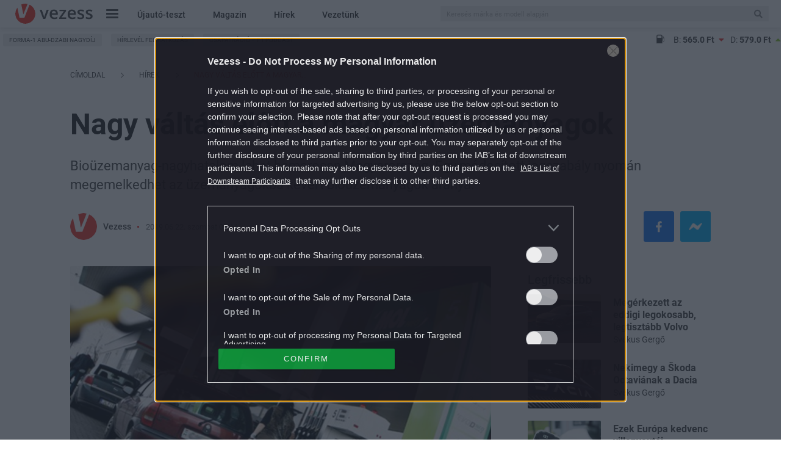

--- FILE ---
content_type: text/html; charset=UTF-8
request_url: https://www.vezess.hu/hirek/2019/06/22/nagy-valtas-elott-magyar-uzemanyagok/
body_size: 41354
content:
<!DOCTYPE html>
<html xmlns="http://www.w3.org/1999/xhtml" xmlns:og="http://ogp.me/ns#" xmlns:fb="https://www.facebook.com/2008/fbml" dir="ltr" lang="hu" prefix="og: https://ogp.me/ns#" dir="ltr">
<head>
	<meta charset="UTF-8" />
	<meta name="viewport" content="width=device-width, initial-scale=1.0">
	<title>
		Nagy váltás előtt magyar üzemanyagok - Vezess
	</title>
	<meta http-equiv='Content-Type' content='text/html; charset=UTF-8' />
	<meta http-equiv="Content-Language" content="hu-hu" />
	<meta http-equiv="X-UA-Compatible" content="IE=edge" />
	<meta http-equiv="Cache-control" content="public" max-age=3600 />
	<meta property="fb:pages" content="212516791170" />
	<meta property="fb:pages" content="675213705870807" />
	<meta property="fb:pages" content="265348116976959" />
	<meta property="fb:pages" content="1557614154310321" />
	<link rel="shortcut icon" href="https://www.vezess.hu/favicon/1/favicon.ico" type="image/x-icon" />

	
		<!-- All in One SEO Pro 4.9.1.1 - aioseo.com -->
	<meta name="description" content="Bioüzemanyag-nagyhatalom lehet hamarosan Magyarország. Egy módosított jogszabály nyomán megemelkedhet az üzemanyagokba kevert bioüzemanyagok aránya." />
	<meta name="robots" content="max-snippet:-1, max-image-preview:large, max-video-preview:-1" />
	<meta name="author" content="Horváth Zsolt"/>
	<link rel="canonical" href="https://www.vezess.hu/hirek/2019/06/22/nagy-valtas-elott-magyar-uzemanyagok/" />
	<meta name="generator" content="All in One SEO Pro (AIOSEO) 4.9.1.1" />
		<meta property="og:locale" content="hu_HU" />
		<meta property="og:site_name" content="Vezess" />
		<meta property="og:type" content="article" />
		<meta property="og:title" content="Nagy váltás előtt magyar üzemanyagok" />
		<meta property="og:description" content="Bioüzemanyag-nagyhatalom lehet hamarosan Magyarország. Egy módosított jogszabály nyomán megemelkedhet az üzemanyagokba kevert bioüzemanyagok aránya." />
		<meta property="og:url" content="https://www.vezess.hu/hirek/2019/06/22/nagy-valtas-elott-magyar-uzemanyagok/" />
		<meta property="og:image" content="https://vezess2.p3k.hu/app/uploads/2016/11/mol-benzinkut-e1444364909882.jpg" />
		<meta property="og:image:secure_url" content="https://vezess2.p3k.hu/app/uploads/2016/11/mol-benzinkut-e1444364909882.jpg" />
		<meta property="og:image:width" content="1200" />
		<meta property="og:image:height" content="800" />
		<meta property="article:published_time" content="2019-06-22T07:14:47+02:00" />
		<meta property="article:modified_time" content="2019-06-26T06:17:33+02:00" />
		<meta name="twitter:card" content="summary" />
		<meta name="twitter:title" content="Nagy váltás előtt magyar üzemanyagok" />
		<meta name="twitter:description" content="Bioüzemanyag-nagyhatalom lehet hamarosan Magyarország. Egy módosított jogszabály nyomán megemelkedhet az üzemanyagokba kevert bioüzemanyagok aránya." />
		<meta name="twitter:image" content="https://vezess2.p3k.hu/app/uploads/2016/11/mol-benzinkut-e1444364909882.jpg" />
		<script type="application/ld+json" class="aioseo-schema">
			{"@context":"https:\/\/schema.org","@graph":[{"@type":"BlogPosting","@id":"https:\/\/www.vezess.hu\/hirek\/2019\/06\/22\/nagy-valtas-elott-magyar-uzemanyagok\/#blogposting","name":"Nagy v\u00e1lt\u00e1s el\u0151tt a magyar \u00fczemanyagok | Vezess","headline":"Nagy v\u00e1lt\u00e1s el\u0151tt a magyar \u00fczemanyagok","author":{"@id":"https:\/\/www.vezess.hu\/author\/horvath-zsolt\/#author"},"publisher":{"@id":"https:\/\/www.vezess.hu\/#organization"},"image":{"@type":"ImageObject","url":"https:\/\/vezess2.p3k.hu\/app\/uploads\/2016\/11\/mol-benzinkut-e1444364909882.jpg","width":1500,"height":1000},"datePublished":"2019-06-22T09:14:47+02:00","dateModified":"2019-06-26T08:17:33+02:00","inLanguage":"hu-HU","mainEntityOfPage":{"@id":"https:\/\/www.vezess.hu\/hirek\/2019\/06\/22\/nagy-valtas-elott-magyar-uzemanyagok\/#webpage"},"isPartOf":{"@id":"https:\/\/www.vezess.hu\/hirek\/2019\/06\/22\/nagy-valtas-elott-magyar-uzemanyagok\/#webpage"},"articleSection":"H\u00edrek, biod\u00edzel, bioetanol, bio\u00fczemanyagok, MTI, vezessszerk"},{"@type":"BreadcrumbList","@id":"https:\/\/www.vezess.hu\/hirek\/2019\/06\/22\/nagy-valtas-elott-magyar-uzemanyagok\/#breadcrumblist","itemListElement":[{"@type":"ListItem","@id":"https:\/\/www.vezess.hu#listItem","position":1,"name":"Home","item":"https:\/\/www.vezess.hu","nextItem":{"@type":"ListItem","@id":"https:\/\/www.vezess.hu\/hirek\/#listItem","name":"H\u00edrek"}},{"@type":"ListItem","@id":"https:\/\/www.vezess.hu\/hirek\/#listItem","position":2,"name":"H\u00edrek","item":"https:\/\/www.vezess.hu\/hirek\/","nextItem":{"@type":"ListItem","@id":"https:\/\/www.vezess.hu\/hirek\/2019\/06\/22\/nagy-valtas-elott-magyar-uzemanyagok\/#listItem","name":"Nagy v\u00e1lt\u00e1s el\u0151tt a magyar \u00fczemanyagok"},"previousItem":{"@type":"ListItem","@id":"https:\/\/www.vezess.hu#listItem","name":"Home"}},{"@type":"ListItem","@id":"https:\/\/www.vezess.hu\/hirek\/2019\/06\/22\/nagy-valtas-elott-magyar-uzemanyagok\/#listItem","position":3,"name":"Nagy v\u00e1lt\u00e1s el\u0151tt a magyar \u00fczemanyagok","previousItem":{"@type":"ListItem","@id":"https:\/\/www.vezess.hu\/hirek\/#listItem","name":"H\u00edrek"}}]},{"@type":"Organization","@id":"https:\/\/www.vezess.hu\/#organization","name":"Vezess","description":"Az aut\u00f3z\u00e1s kaland, az aut\u00f3v\u00e1s\u00e1rl\u00e1s nem","url":"https:\/\/www.vezess.hu\/"},{"@type":"Person","@id":"https:\/\/www.vezess.hu\/author\/horvath-zsolt\/#author","url":"https:\/\/www.vezess.hu\/author\/horvath-zsolt\/","name":"Horv\u00e1th Zsolt","image":{"@type":"ImageObject","@id":"https:\/\/www.vezess.hu\/hirek\/2019\/06\/22\/nagy-valtas-elott-magyar-uzemanyagok\/#authorImage","url":"https:\/\/www.vezess.hu\/app\/uploads\/2022\/09\/avatar_user_3_1662376356-96x96.png","width":96,"height":96,"caption":"Horv\u00e1th Zsolt"}},{"@type":"WebPage","@id":"https:\/\/www.vezess.hu\/hirek\/2019\/06\/22\/nagy-valtas-elott-magyar-uzemanyagok\/#webpage","url":"https:\/\/www.vezess.hu\/hirek\/2019\/06\/22\/nagy-valtas-elott-magyar-uzemanyagok\/","name":"Nagy v\u00e1lt\u00e1s el\u0151tt a magyar \u00fczemanyagok | Vezess","description":"Bio\u00fczemanyag-nagyhatalom lehet hamarosan Magyarorsz\u00e1g. Egy m\u00f3dos\u00edtott jogszab\u00e1ly nyom\u00e1n megemelkedhet az \u00fczemanyagokba kevert bio\u00fczemanyagok ar\u00e1nya.","inLanguage":"hu-HU","isPartOf":{"@id":"https:\/\/www.vezess.hu\/#website"},"breadcrumb":{"@id":"https:\/\/www.vezess.hu\/hirek\/2019\/06\/22\/nagy-valtas-elott-magyar-uzemanyagok\/#breadcrumblist"},"author":{"@id":"https:\/\/www.vezess.hu\/author\/horvath-zsolt\/#author"},"creator":{"@id":"https:\/\/www.vezess.hu\/author\/horvath-zsolt\/#author"},"image":{"@type":"ImageObject","url":"https:\/\/vezess2.p3k.hu\/app\/uploads\/2016\/11\/mol-benzinkut-e1444364909882.jpg","@id":"https:\/\/www.vezess.hu\/hirek\/2019\/06\/22\/nagy-valtas-elott-magyar-uzemanyagok\/#mainImage","width":1500,"height":1000},"primaryImageOfPage":{"@id":"https:\/\/www.vezess.hu\/hirek\/2019\/06\/22\/nagy-valtas-elott-magyar-uzemanyagok\/#mainImage"},"datePublished":"2019-06-22T09:14:47+02:00","dateModified":"2019-06-26T08:17:33+02:00"},{"@type":"WebSite","@id":"https:\/\/www.vezess.hu\/#website","url":"https:\/\/www.vezess.hu\/","name":"Vezess","description":"Az aut\u00f3z\u00e1s kaland, az aut\u00f3v\u00e1s\u00e1rl\u00e1s nem","inLanguage":"hu-HU","publisher":{"@id":"https:\/\/www.vezess.hu\/#organization"}}]}
		</script>
		<!-- All in One SEO Pro -->

<script type="application/ld+json">
{
    "@context": "https://schema.org",
    "@type": "NewsArticle",
    "@id": "https://www.vezess.hu/hirek/2019/06/22/nagy-valtas-elott-magyar-uzemanyagok/#newsarticle",
    "headline": "Nagy váltás előtt a magyar üzemanyagok",
    "description": "Bioüzemanyag-nagyhatalom lehet hamarosan Magyarország. Egy módosított jogszabály nyomán megemelkedhet az üzemanyagokba kevert bioüzemanyagok aránya. ",
    "datePublished": "2019-06-22T09:14:47+02:00",
    "dateModified": "2019-06-26T08:17:33+02:00",
    "articleSection": "Hírek",
    "wordCount": 222,
    "author": [
        {
            "@type": "Person",
            "name": "Vezess"
        }
    ],
    "isAccessibleForFree": true,
    "mainEntityOfPage": "https://www.vezess.hu/hirek/2019/06/22/nagy-valtas-elott-magyar-uzemanyagok/",
    "isPartOf": [
        {
            "@type": "CollectionPage",
            "@id": "https://www.vezess.hu/hirek/",
            "name": "Hírek",
            "url": "https://www.vezess.hu/hirek/"
        },
        {
            "@type": "WebSite",
            "@id": "https://www.vezess.hu/#website",
            "name": "Vezess",
            "url": "https://www.vezess.hu/"
        }
    ],
    "image": {
        "@type": "ImageObject",
        "url": "https://vezess2.p3k.hu/app/uploads/2016/11/mol-benzinkut-e1444364909882.jpg",
        "width": 1500,
        "height": 1000
    },
    "publisher": {
        "@type": "NewsMediaOrganization",
        "@id": "https://www.vezess.hu/#publisher",
        "name": "Vezess",
        "logo": {
            "@type": "ImageObject",
            "url": "https://www.vezess.hu/app/themes/vezess/images/vezess-logo-red.png",
            "width": 220,
            "height": 72
        }
    }
}
</script>
<script type="text/javascript">
window._wpemojiSettings = {"baseUrl":"https:\/\/s.w.org\/images\/core\/emoji\/14.0.0\/72x72\/","ext":".png","svgUrl":"https:\/\/s.w.org\/images\/core\/emoji\/14.0.0\/svg\/","svgExt":".svg","source":{"concatemoji":"https:\/\/www.vezess.hu\/wordpress-core\/wp-includes\/js\/wp-emoji-release.min.js?ver=6.3.1"}};
/*! This file is auto-generated */
!function(i,n){var o,s,e;function c(e){try{var t={supportTests:e,timestamp:(new Date).valueOf()};sessionStorage.setItem(o,JSON.stringify(t))}catch(e){}}function p(e,t,n){e.clearRect(0,0,e.canvas.width,e.canvas.height),e.fillText(t,0,0);var t=new Uint32Array(e.getImageData(0,0,e.canvas.width,e.canvas.height).data),r=(e.clearRect(0,0,e.canvas.width,e.canvas.height),e.fillText(n,0,0),new Uint32Array(e.getImageData(0,0,e.canvas.width,e.canvas.height).data));return t.every(function(e,t){return e===r[t]})}function u(e,t,n){switch(t){case"flag":return n(e,"\ud83c\udff3\ufe0f\u200d\u26a7\ufe0f","\ud83c\udff3\ufe0f\u200b\u26a7\ufe0f")?!1:!n(e,"\ud83c\uddfa\ud83c\uddf3","\ud83c\uddfa\u200b\ud83c\uddf3")&&!n(e,"\ud83c\udff4\udb40\udc67\udb40\udc62\udb40\udc65\udb40\udc6e\udb40\udc67\udb40\udc7f","\ud83c\udff4\u200b\udb40\udc67\u200b\udb40\udc62\u200b\udb40\udc65\u200b\udb40\udc6e\u200b\udb40\udc67\u200b\udb40\udc7f");case"emoji":return!n(e,"\ud83e\udef1\ud83c\udffb\u200d\ud83e\udef2\ud83c\udfff","\ud83e\udef1\ud83c\udffb\u200b\ud83e\udef2\ud83c\udfff")}return!1}function f(e,t,n){var r="undefined"!=typeof WorkerGlobalScope&&self instanceof WorkerGlobalScope?new OffscreenCanvas(300,150):i.createElement("canvas"),a=r.getContext("2d",{willReadFrequently:!0}),o=(a.textBaseline="top",a.font="600 32px Arial",{});return e.forEach(function(e){o[e]=t(a,e,n)}),o}function t(e){var t=i.createElement("script");t.src=e,t.defer=!0,i.head.appendChild(t)}"undefined"!=typeof Promise&&(o="wpEmojiSettingsSupports",s=["flag","emoji"],n.supports={everything:!0,everythingExceptFlag:!0},e=new Promise(function(e){i.addEventListener("DOMContentLoaded",e,{once:!0})}),new Promise(function(t){var n=function(){try{var e=JSON.parse(sessionStorage.getItem(o));if("object"==typeof e&&"number"==typeof e.timestamp&&(new Date).valueOf()<e.timestamp+604800&&"object"==typeof e.supportTests)return e.supportTests}catch(e){}return null}();if(!n){if("undefined"!=typeof Worker&&"undefined"!=typeof OffscreenCanvas&&"undefined"!=typeof URL&&URL.createObjectURL&&"undefined"!=typeof Blob)try{var e="postMessage("+f.toString()+"("+[JSON.stringify(s),u.toString(),p.toString()].join(",")+"));",r=new Blob([e],{type:"text/javascript"}),a=new Worker(URL.createObjectURL(r),{name:"wpTestEmojiSupports"});return void(a.onmessage=function(e){c(n=e.data),a.terminate(),t(n)})}catch(e){}c(n=f(s,u,p))}t(n)}).then(function(e){for(var t in e)n.supports[t]=e[t],n.supports.everything=n.supports.everything&&n.supports[t],"flag"!==t&&(n.supports.everythingExceptFlag=n.supports.everythingExceptFlag&&n.supports[t]);n.supports.everythingExceptFlag=n.supports.everythingExceptFlag&&!n.supports.flag,n.DOMReady=!1,n.readyCallback=function(){n.DOMReady=!0}}).then(function(){return e}).then(function(){var e;n.supports.everything||(n.readyCallback(),(e=n.source||{}).concatemoji?t(e.concatemoji):e.wpemoji&&e.twemoji&&(t(e.twemoji),t(e.wpemoji)))}))}((window,document),window._wpemojiSettings);
</script>
<style type="text/css">
img.wp-smiley,
img.emoji {
	display: inline !important;
	border: none !important;
	box-shadow: none !important;
	height: 1em !important;
	width: 1em !important;
	margin: 0 0.07em !important;
	vertical-align: -0.1em !important;
	background: none !important;
	padding: 0 !important;
}
</style>
	<link rel='stylesheet' id='wp-block-library-css' href='https://www.vezess.hu/wordpress-core/wp-includes/css/dist/block-library/style.min.css?ver=1767877866' type='text/css' media='all' />
<link rel='stylesheet' id='aioseo/css/src/vue/standalone/blocks/table-of-contents/global.scss-css' href='https://www.vezess.hu/app/plugins/all-in-one-seo-pro/dist/Pro/assets/css/table-of-contents/global.e90f6d47.css?ver=4.9.1.1' type='text/css' media='all' />
<link rel='stylesheet' id='aioseo/css/src/vue/standalone/blocks/pro/recipe/global.scss-css' href='https://www.vezess.hu/app/plugins/all-in-one-seo-pro/dist/Pro/assets/css/recipe/global.67a3275f.css?ver=4.9.1.1' type='text/css' media='all' />
<link rel='stylesheet' id='aioseo/css/src/vue/standalone/blocks/pro/product/global.scss-css' href='https://www.vezess.hu/app/plugins/all-in-one-seo-pro/dist/Pro/assets/css/product/global.61066cfb.css?ver=4.9.1.1' type='text/css' media='all' />
<style id='classic-theme-styles-inline-css' type='text/css'>
/*! This file is auto-generated */
.wp-block-button__link{color:#fff;background-color:#32373c;border-radius:9999px;box-shadow:none;text-decoration:none;padding:calc(.667em + 2px) calc(1.333em + 2px);font-size:1.125em}.wp-block-file__button{background:#32373c;color:#fff;text-decoration:none}
</style>
<style id='global-styles-inline-css' type='text/css'>
body{--wp--preset--color--black: #000000;--wp--preset--color--cyan-bluish-gray: #abb8c3;--wp--preset--color--white: #ffffff;--wp--preset--color--pale-pink: #f78da7;--wp--preset--color--vivid-red: #cf2e2e;--wp--preset--color--luminous-vivid-orange: #ff6900;--wp--preset--color--luminous-vivid-amber: #fcb900;--wp--preset--color--light-green-cyan: #7bdcb5;--wp--preset--color--vivid-green-cyan: #00d084;--wp--preset--color--pale-cyan-blue: #8ed1fc;--wp--preset--color--vivid-cyan-blue: #0693e3;--wp--preset--color--vivid-purple: #9b51e0;--wp--preset--gradient--vivid-cyan-blue-to-vivid-purple: linear-gradient(135deg,rgba(6,147,227,1) 0%,rgb(155,81,224) 100%);--wp--preset--gradient--light-green-cyan-to-vivid-green-cyan: linear-gradient(135deg,rgb(122,220,180) 0%,rgb(0,208,130) 100%);--wp--preset--gradient--luminous-vivid-amber-to-luminous-vivid-orange: linear-gradient(135deg,rgba(252,185,0,1) 0%,rgba(255,105,0,1) 100%);--wp--preset--gradient--luminous-vivid-orange-to-vivid-red: linear-gradient(135deg,rgba(255,105,0,1) 0%,rgb(207,46,46) 100%);--wp--preset--gradient--very-light-gray-to-cyan-bluish-gray: linear-gradient(135deg,rgb(238,238,238) 0%,rgb(169,184,195) 100%);--wp--preset--gradient--cool-to-warm-spectrum: linear-gradient(135deg,rgb(74,234,220) 0%,rgb(151,120,209) 20%,rgb(207,42,186) 40%,rgb(238,44,130) 60%,rgb(251,105,98) 80%,rgb(254,248,76) 100%);--wp--preset--gradient--blush-light-purple: linear-gradient(135deg,rgb(255,206,236) 0%,rgb(152,150,240) 100%);--wp--preset--gradient--blush-bordeaux: linear-gradient(135deg,rgb(254,205,165) 0%,rgb(254,45,45) 50%,rgb(107,0,62) 100%);--wp--preset--gradient--luminous-dusk: linear-gradient(135deg,rgb(255,203,112) 0%,rgb(199,81,192) 50%,rgb(65,88,208) 100%);--wp--preset--gradient--pale-ocean: linear-gradient(135deg,rgb(255,245,203) 0%,rgb(182,227,212) 50%,rgb(51,167,181) 100%);--wp--preset--gradient--electric-grass: linear-gradient(135deg,rgb(202,248,128) 0%,rgb(113,206,126) 100%);--wp--preset--gradient--midnight: linear-gradient(135deg,rgb(2,3,129) 0%,rgb(40,116,252) 100%);--wp--preset--font-size--small: 13px;--wp--preset--font-size--medium: 20px;--wp--preset--font-size--large: 36px;--wp--preset--font-size--x-large: 42px;--wp--preset--spacing--20: 0.44rem;--wp--preset--spacing--30: 0.67rem;--wp--preset--spacing--40: 1rem;--wp--preset--spacing--50: 1.5rem;--wp--preset--spacing--60: 2.25rem;--wp--preset--spacing--70: 3.38rem;--wp--preset--spacing--80: 5.06rem;--wp--preset--shadow--natural: 6px 6px 9px rgba(0, 0, 0, 0.2);--wp--preset--shadow--deep: 12px 12px 50px rgba(0, 0, 0, 0.4);--wp--preset--shadow--sharp: 6px 6px 0px rgba(0, 0, 0, 0.2);--wp--preset--shadow--outlined: 6px 6px 0px -3px rgba(255, 255, 255, 1), 6px 6px rgba(0, 0, 0, 1);--wp--preset--shadow--crisp: 6px 6px 0px rgba(0, 0, 0, 1);}:where(.is-layout-flex){gap: 0.5em;}:where(.is-layout-grid){gap: 0.5em;}body .is-layout-flow > .alignleft{float: left;margin-inline-start: 0;margin-inline-end: 2em;}body .is-layout-flow > .alignright{float: right;margin-inline-start: 2em;margin-inline-end: 0;}body .is-layout-flow > .aligncenter{margin-left: auto !important;margin-right: auto !important;}body .is-layout-constrained > .alignleft{float: left;margin-inline-start: 0;margin-inline-end: 2em;}body .is-layout-constrained > .alignright{float: right;margin-inline-start: 2em;margin-inline-end: 0;}body .is-layout-constrained > .aligncenter{margin-left: auto !important;margin-right: auto !important;}body .is-layout-constrained > :where(:not(.alignleft):not(.alignright):not(.alignfull)){max-width: var(--wp--style--global--content-size);margin-left: auto !important;margin-right: auto !important;}body .is-layout-constrained > .alignwide{max-width: var(--wp--style--global--wide-size);}body .is-layout-flex{display: flex;}body .is-layout-flex{flex-wrap: wrap;align-items: center;}body .is-layout-flex > *{margin: 0;}body .is-layout-grid{display: grid;}body .is-layout-grid > *{margin: 0;}:where(.wp-block-columns.is-layout-flex){gap: 2em;}:where(.wp-block-columns.is-layout-grid){gap: 2em;}:where(.wp-block-post-template.is-layout-flex){gap: 1.25em;}:where(.wp-block-post-template.is-layout-grid){gap: 1.25em;}.has-black-color{color: var(--wp--preset--color--black) !important;}.has-cyan-bluish-gray-color{color: var(--wp--preset--color--cyan-bluish-gray) !important;}.has-white-color{color: var(--wp--preset--color--white) !important;}.has-pale-pink-color{color: var(--wp--preset--color--pale-pink) !important;}.has-vivid-red-color{color: var(--wp--preset--color--vivid-red) !important;}.has-luminous-vivid-orange-color{color: var(--wp--preset--color--luminous-vivid-orange) !important;}.has-luminous-vivid-amber-color{color: var(--wp--preset--color--luminous-vivid-amber) !important;}.has-light-green-cyan-color{color: var(--wp--preset--color--light-green-cyan) !important;}.has-vivid-green-cyan-color{color: var(--wp--preset--color--vivid-green-cyan) !important;}.has-pale-cyan-blue-color{color: var(--wp--preset--color--pale-cyan-blue) !important;}.has-vivid-cyan-blue-color{color: var(--wp--preset--color--vivid-cyan-blue) !important;}.has-vivid-purple-color{color: var(--wp--preset--color--vivid-purple) !important;}.has-black-background-color{background-color: var(--wp--preset--color--black) !important;}.has-cyan-bluish-gray-background-color{background-color: var(--wp--preset--color--cyan-bluish-gray) !important;}.has-white-background-color{background-color: var(--wp--preset--color--white) !important;}.has-pale-pink-background-color{background-color: var(--wp--preset--color--pale-pink) !important;}.has-vivid-red-background-color{background-color: var(--wp--preset--color--vivid-red) !important;}.has-luminous-vivid-orange-background-color{background-color: var(--wp--preset--color--luminous-vivid-orange) !important;}.has-luminous-vivid-amber-background-color{background-color: var(--wp--preset--color--luminous-vivid-amber) !important;}.has-light-green-cyan-background-color{background-color: var(--wp--preset--color--light-green-cyan) !important;}.has-vivid-green-cyan-background-color{background-color: var(--wp--preset--color--vivid-green-cyan) !important;}.has-pale-cyan-blue-background-color{background-color: var(--wp--preset--color--pale-cyan-blue) !important;}.has-vivid-cyan-blue-background-color{background-color: var(--wp--preset--color--vivid-cyan-blue) !important;}.has-vivid-purple-background-color{background-color: var(--wp--preset--color--vivid-purple) !important;}.has-black-border-color{border-color: var(--wp--preset--color--black) !important;}.has-cyan-bluish-gray-border-color{border-color: var(--wp--preset--color--cyan-bluish-gray) !important;}.has-white-border-color{border-color: var(--wp--preset--color--white) !important;}.has-pale-pink-border-color{border-color: var(--wp--preset--color--pale-pink) !important;}.has-vivid-red-border-color{border-color: var(--wp--preset--color--vivid-red) !important;}.has-luminous-vivid-orange-border-color{border-color: var(--wp--preset--color--luminous-vivid-orange) !important;}.has-luminous-vivid-amber-border-color{border-color: var(--wp--preset--color--luminous-vivid-amber) !important;}.has-light-green-cyan-border-color{border-color: var(--wp--preset--color--light-green-cyan) !important;}.has-vivid-green-cyan-border-color{border-color: var(--wp--preset--color--vivid-green-cyan) !important;}.has-pale-cyan-blue-border-color{border-color: var(--wp--preset--color--pale-cyan-blue) !important;}.has-vivid-cyan-blue-border-color{border-color: var(--wp--preset--color--vivid-cyan-blue) !important;}.has-vivid-purple-border-color{border-color: var(--wp--preset--color--vivid-purple) !important;}.has-vivid-cyan-blue-to-vivid-purple-gradient-background{background: var(--wp--preset--gradient--vivid-cyan-blue-to-vivid-purple) !important;}.has-light-green-cyan-to-vivid-green-cyan-gradient-background{background: var(--wp--preset--gradient--light-green-cyan-to-vivid-green-cyan) !important;}.has-luminous-vivid-amber-to-luminous-vivid-orange-gradient-background{background: var(--wp--preset--gradient--luminous-vivid-amber-to-luminous-vivid-orange) !important;}.has-luminous-vivid-orange-to-vivid-red-gradient-background{background: var(--wp--preset--gradient--luminous-vivid-orange-to-vivid-red) !important;}.has-very-light-gray-to-cyan-bluish-gray-gradient-background{background: var(--wp--preset--gradient--very-light-gray-to-cyan-bluish-gray) !important;}.has-cool-to-warm-spectrum-gradient-background{background: var(--wp--preset--gradient--cool-to-warm-spectrum) !important;}.has-blush-light-purple-gradient-background{background: var(--wp--preset--gradient--blush-light-purple) !important;}.has-blush-bordeaux-gradient-background{background: var(--wp--preset--gradient--blush-bordeaux) !important;}.has-luminous-dusk-gradient-background{background: var(--wp--preset--gradient--luminous-dusk) !important;}.has-pale-ocean-gradient-background{background: var(--wp--preset--gradient--pale-ocean) !important;}.has-electric-grass-gradient-background{background: var(--wp--preset--gradient--electric-grass) !important;}.has-midnight-gradient-background{background: var(--wp--preset--gradient--midnight) !important;}.has-small-font-size{font-size: var(--wp--preset--font-size--small) !important;}.has-medium-font-size{font-size: var(--wp--preset--font-size--medium) !important;}.has-large-font-size{font-size: var(--wp--preset--font-size--large) !important;}.has-x-large-font-size{font-size: var(--wp--preset--font-size--x-large) !important;}
.wp-block-navigation a:where(:not(.wp-element-button)){color: inherit;}
:where(.wp-block-post-template.is-layout-flex){gap: 1.25em;}:where(.wp-block-post-template.is-layout-grid){gap: 1.25em;}
:where(.wp-block-columns.is-layout-flex){gap: 2em;}:where(.wp-block-columns.is-layout-grid){gap: 2em;}
.wp-block-pullquote{font-size: 1.5em;line-height: 1.6;}
</style>
<link rel='stylesheet' id='article-page-desktop-critical-css' href='https://www.vezess.hu/app/themes/vezess/dist/css/article-page-desktop-critical.css?ver=1767877866' type='text/css' media='all' />
<link rel='stylesheet' id='vezess.vezess-article-component-widgets-css' href='https://www.vezess.hu/app/plugins/vezess-article-component-widgets/assets/css/vezess-article-component-widgets.css?ver=1767877866' type='text/css' media='all' />
<link rel='stylesheet' id='sponsoredpost_css-css' href='https://www.vezess.hu/app/plugins/central-sales-sponsored-block/assets/css/sponsoredpost.css?ver=1767877866' type='text/css' media='all' />
<link rel='stylesheet' id='wp_mailjet_form_builder_widget-widget-front-styles-css' href='https://www.vezess.hu/app/plugins/mailjet-for-wordpress/src/widgetformbuilder/css/front-widget.css?ver=6.1.3' type='text/css' media='all' />
<script type='text/javascript' src='https://www.vezess.hu/wordpress-core/wp-includes/js/underscore.min.js?ver=1.13.4' id='underscore-js'></script>
<script type='text/javascript' src='https://www.vezess.hu/wordpress-core/wp-includes/js/jquery/jquery.min.js?ver=3.7.0' id='jquery-core-js'></script>
<script type='text/javascript' src='https://www.vezess.hu/wordpress-core/wp-includes/js/jquery/jquery-migrate.min.js?ver=3.4.1' id='jquery-migrate-js'></script>
<script type='text/javascript' src='https://www.vezess.hu/app/themes/vezess/dist/js/common-header.js?ver=1767877866' id='common_header-js'></script>
<script type='text/javascript' id='vezess.ajax-js-extra'>
/* <![CDATA[ */
var vezess_ajax_params = {"url":"https:\/\/www.vezess.hu\/wordpress-core\/wp-admin\/admin-ajax.php","better_url":"https:\/\/www.vezess.hu\/ajax.php"};
/* ]]> */
</script>
<script type='text/javascript' src='https://www.vezess.hu/app/plugins/vezess/assets/js/vezess_ajax.js?ver=1767877866' id='vezess.ajax-js'></script>
<script type='text/javascript' src='https://www.vezess.hu/app/plugins/vezess-article-component-widgets/assets/js/article_before_after_slider.js?ver=1767877866' id='vezess.article_before_after_slider-js'></script>
<script type='text/javascript' id='sponsoredpost_js-js-extra'>
/* <![CDATA[ */
var sponsoredpost_params = {"datas":{"alvas":{"posts":[{"permalink":"https:\/\/www.vezess.hu\/driver\/2021\/09\/23\/rossz-szokasok-amelyek-negativan-befolyasoljak-alvasunkat\/","title":"Rossz szok\u00e1sok, amelyek negat\u00edvan befoly\u00e1solj\u00e1k alv\u00e1sunkat","excerpt":"Felm\u00e9r\u00e9sek szerint a magyar lakoss\u00e1g 15-30 sz\u00e1zal\u00e9ka szenved valamilyen alv\u00e1szavart\u00f3l, \u00e9s minden m\u00e1sodik ember tal\u00e1lkozott m\u00e1r \u00e9lete sor\u00e1n ezzel a probl\u00e9m\u00e1val. Ha a k\u00f6vetkez\u0151 rossz p\u00e9ld\u00e1k a te \u00e9letedben is el\u0151fordulnak, akkor j\u00f3 es\u00e9llyel te is k\u00fcszk\u00f6dsz alv\u00e1sprobl\u00e9m\u00e1kkal.","image":"https:\/\/vezess2.p3k.hu\/app\/uploads\/2021\/07\/man-909049_1920.jpg"},{"permalink":"https:\/\/www.vezess.hu\/driver\/2021\/09\/15\/veszelyt-jelent-a-volan-mogott-minden-otodik-magyar\/","title":"Vesz\u00e9lyt jelent a vol\u00e1n m\u00f6g\u00f6tt minden \u00f6t\u00f6dik magyar","excerpt":"Az \u00e9let minden ter\u00fclet\u00e9re, k\u00f6zt\u00fck a vezet\u00e9sre is hat\u00e1ssal van, hogy mennyit alszunk. A rossz min\u0151s\u00e9g\u0171 alv\u00e1s komoly k\u00f6vetkezm\u00e9nyekkel, illetve vesz\u00e9lyekkel j\u00e1rhat.","image":"https:\/\/vezess2.p3k.hu\/app\/uploads\/2020\/10\/bjasz20181116012.jpg"},{"permalink":"https:\/\/www.vezess.hu\/driver\/2021\/09\/15\/rosszul-alszol-ez-lehet-az-oka\/","title":"Rosszul alszol? Ez lehet az oka","excerpt":"Az emberi l\u00e9t fontos r\u00e9sze az alv\u00e1s, ez\u00e9rt ha alv\u00e1sprobl\u00e9m\u00e1kt\u00f3l szenved\u00fcnk, komoly roml\u00e1s k\u00f6vetkezhet be \u00e9letmin\u0151s\u00e9g\u00fcnkben. A rossz alv\u00e1s okai \u00e9s k\u00f6vetkezm\u00e9nyei gyakran lehetnek ugyanazok.","image":"https:\/\/vezess2.p3k.hu\/app\/uploads\/2021\/07\/gettyimages-1038999772.jpg"}],"term_name":"Alv\u00e1s"},"aranyer":{"posts":[{"permalink":"https:\/\/www.vezess.hu\/driver\/2020\/01\/20\/fajdalom-a-vegbelnel-ez-lehet-az-oka\/","title":"F\u00e1jdalom a v\u00e9gb\u00e9ln\u00e9l? Ez lehet az oka","excerpt":"WC-re menni a vil\u00e1g legterm\u00e9szetesebb dolga, amikor h\u00edv a term\u00e9szet, akkor engedelmeskedni kell a parancsnak \u00e9s meg kell tenni a k\u00e9tbet\u0171s kit\u00e9r\u0151t. ","image":"https:\/\/vezess2.p3k.hu\/app\/uploads\/2020\/01\/venereal-diseases-2794380_1920.jpg"},{"permalink":"https:\/\/www.vezess.hu\/driver\/2020\/01\/20\/aranyer-elmulaszthato-vagy-egyutt-kell-vele-elni\/","title":"Arany\u00e9r: elmulaszthat\u00f3, vagy egy\u00fctt kell vele \u00e9lni?","excerpt":"Az arany\u00e9r m\u00e1r-m\u00e1r n\u00e9pbetegs\u00e9gnek sz\u00e1m\u00edt, holott sz\u00e1mos m\u00f3d l\u00e9tezik a kezel\u00e9s\u00e9re. Nem szabad belet\u00f6r\u0151dni a probl\u00e9m\u00e1ba! ","image":"https:\/\/vezess2.p3k.hu\/app\/uploads\/2019\/12\/jeans-3051102_1920.jpg"},{"permalink":"https:\/\/www.vezess.hu\/driver\/2020\/01\/20\/ide-vezet-a-tulzott-karrierizmus-betegge-tette-a-torteto-ferfit-a-ceges-auto-x\/","title":"Ide vezet a t\u00falzott karrierizmus: betegg\u00e9 tette a t\u00f6rtet\u0151 f\u00e9rfit a c\u00e9ges aut\u00f3! (x)","excerpt":"M\u00e1rton boldog volt, amikor megkapta \u00e9lete els\u0151 c\u00e9ges aut\u00f3j\u00e1t, p\u00e1r nap m\u00falva m\u00e1r a sarki boltba is csak azzal j\u00e1rt. Az \u00e1lland\u00f3 kocsik\u00e1z\u00e1snak meglett az eredm\u00e9nye, a fiatalember egyre furcs\u00e1bb t\u00fcneteket vett \u00e9szre mag\u00e1n.","image":"https:\/\/vezess2.p3k.hu\/app\/uploads\/2020\/01\/depositphotos_271446096_l-2015-1.jpg"}],"term_name":"Arany\u00e9r"},"aranyer-proktis":{"posts":[{"permalink":"https:\/\/www.vezess.hu\/driver\/2020\/07\/22\/ezen-mar-csak-a-proktologus-segithet\/","title":"Ezen m\u00e1r csak a proktol\u00f3gus seg\u00edthet","excerpt":"Kor\u00e1bban m\u00e1r t\u00f6bb cikkben is ut\u00e1naj\u00e1rtuk, mi\u00e9rt nem szabad f\u00e9lv\u00e1llr\u00f3l venni az aranyeret, illetve mit kell tenni az els\u0151 t\u00fcnetek jelentkez\u00e9sekor. Ha valaki figyelmen k\u00edv\u00fcl hagyja az arany\u00e9r els\u0151 jeleit \u00e9s arra v\u00e1r, hogy az eg\u00e9sz majd elm\u00falik mag\u00e1t\u00f3l, az minden bizonnyal id\u0151vel s\u00falyosabb szimpt\u00f3m\u00e1kkal lesz k\u00e9nytelen megk\u00fczdeni.","image":"https:\/\/vezess2.p3k.hu\/app\/uploads\/2020\/07\/aranyere_20200722_ap_01.jpg"},{"permalink":"https:\/\/www.vezess.hu\/driver\/2020\/07\/22\/valoban-elmulaszthato-e-az-aranyer\/","title":"Val\u00f3ban elmulaszthat\u00f3 az arany\u00e9r?","excerpt":"Nemcsak Magyarorsz\u00e1gon, hanem az eg\u00e9sz vil\u00e1gon az arany\u00e9r gyakorlatilag n\u00e9pbetegs\u00e9gnek sz\u00e1m\u00edt. Az enyh\u00e9bb t\u00fcnetek kezel\u00e9se m\u00e9g megoldhat\u00f3 helyileg hat\u00f3 v\u00e9gb\u00e9lk\u00fapok, ken\u0151cs\u00f6k haszn\u00e1lat\u00e1val vagy sz\u00e1jon \u00e1t szedhet\u0151 gy\u00f3gyszerekkel, azonban el\u0151rehaladottabb esetekben ez m\u00e1r nem el\u00e9g. De van-e rem\u00e9ny azok sz\u00e1m\u00e1ra, akik s\u00falyosabb panaszokkal fordulnak orvoshoz? Elmulaszthat\u00f3-e teljesen az arany\u00e9r, vagy csak a t\u00fcneteket lehet kezelni?","image":"https:\/\/vezess2.p3k.hu\/app\/uploads\/2020\/07\/man-2734073_1920.jpg"},{"permalink":"https:\/\/www.vezess.hu\/driver\/2020\/07\/16\/erre-erdemes-figyelni-ha-parod-gyermeket-var\/","title":"Erre \u00e9rdemes figyelni, ha p\u00e1rod gyermeket v\u00e1r","excerpt":"A babav\u00e1r\u00e1s sz\u00e1mtalan meghitt \u00e9s eml\u00e9kezetes pillanattal aj\u00e1nd\u00e9kozza meg a leend\u0151 sz\u00fcl\u0151ket. Az \u00e1ldott \u00e1llapotban l\u00e9v\u0151 kismam\u00e1k teste azonban nagy v\u00e1ltoz\u00e1sokon megy kereszt\u00fcl az alatt a kilenc h\u00f3nap alatt, am\u00edg a baba el\u00e9g er\u0151ss\u00e9 \u00e9s \u00e9rett\u00e9 v\u00e1lik ahhoz, hogy a vil\u00e1gra j\u00f6jj\u00f6n. ","image":"https:\/\/vezess2.p3k.hu\/app\/uploads\/2020\/06\/kismama_01-1.jpg"}],"term_name":"Arany\u00e9r-Proktis"},"best-cars":{"posts":[{"permalink":"https:\/\/www.vezess.hu\/hirek\/2019\/10\/22\/a-shell-helix-ultra-uj-utat-nyit-a-motorolaj-vedelmet-ado-uj-szabvany-fele\/","title":"A v\u00e9gzetes motorhib\u00e1t\u00f3l is \u00f3v Shell Helix Ultra (X)","excerpt":"Az \u00faj API SN PLUS szabv\u00e1ny bevezet\u00e9s\u00e9vel egyidej\u0171leg a Shell Helix Ultra bemutatja \u00faj term\u00e9kcsal\u00e1dj\u00e1t, amely fejlett v\u00e9delmet ny\u00fajt a korszer\u0171 turb\u00f3felt\u00f6lt\u0151s motoroknak ","image":"https:\/\/vezess2.p3k.hu\/app\/uploads\/2019\/10\/helix.jpg"}],"term_name":"Best Cars"},"ferfiassag":{"posts":[{"permalink":"https:\/\/www.vezess.hu\/driver\/2019\/09\/10\/5-ok-ami-elronthatja-az-ejszakai-pihenesed\/","title":"5 ok, ami elronthatja az \u00e9jszakai pihen\u00e9sed","excerpt":"Nehezen megy az elalv\u00e1s? Kialvatlanul m\u00e9sz dolgozni minden reggel? Lehets\u00e9ges, hogy az al\u00e1bbiak egyike okozza a probl\u00e9m\u00e1t.","image":"https:\/\/vezess2.p3k.hu\/app\/uploads\/2019\/08\/pro-3.jpg"},{"permalink":"https:\/\/www.vezess.hu\/driver\/2019\/09\/10\/prosztata\/","title":"Innen tudod biztosan, hogy meg\u00e9rintett a v\u00e1ltoz\u00f3kor szele","excerpt":"A f\u00e9rfiak teste olyan, mint az aut\u00f3: min\u00e9l korosabb, ann\u00e1l nagyobb figyelmet kell ford\u00edtani a karbantart\u00e1sra \u00e9s akkor m\u00e9g sok\u00e1ig szolg\u00e1lja tulajdonos\u00e1t. Keveset hallunk r\u00f3la, de az urakat is \u00e9rinti a v\u00e1ltoz\u00f3kor, amelynek t\u00fcnetei legink\u00e1bb 40-60 \u00e9ves kor k\u00f6z\u00f6tt jelentkezhetnek.","image":"https:\/\/vezess2.p3k.hu\/app\/uploads\/2019\/08\/gondolkodo.jpg"},{"permalink":"https:\/\/www.vezess.hu\/driver\/2019\/09\/10\/vizsgalatok-amikrol-meg-sorozes-kozben-is-kellemetlen-beszelni\/","title":"Mi t\u00f6rt\u00e9nik a porn\u00f3\u00fajs\u00e1gok, plak\u00e1tok \u00e9s a k\u00f3rtermi \u00e1gy szenth\u00e1roms\u00e1g\u00e1ban?","excerpt":"Egy j\u00f3 hangulat\u00fa bar\u00e1ti \u00f6sszej\u00f6vetel alkalm\u00e1val \u00e1ltal\u00e1ban ezek a t\u00e9m\u00e1k nem ker\u00fclnek el\u0151 a s\u00f6r\u00f6spoh\u00e1r alj\u00e1r\u00f3l, pedig egy\u00e1ltal\u00e1n nem ciki \u0151szint\u00e9nek lenni a bar\u00e1tainkkal, ak\u00e1r m\u00e9g j\u00f3l is els\u00fclhet a hasznos tapasztalatcsere.","image":"https:\/\/vezess2.p3k.hu\/app\/uploads\/2019\/08\/man-2037255_1920.jpg"}],"term_name":"F\u00e9rfiass\u00e1g"},"petranyi_201019":{"posts":[{"permalink":"https:\/\/www.vezess.hu\/magazin\/2020\/10\/19\/egerutak-a-hatarban-avagy-kalandos-dugokerules\/","title":"Eg\u00e9rutak a hat\u00e1rban, avagy kalandos dug\u00f3ker\u00fcl\u00e9s","excerpt":"Ahol \u00e1lland\u00f3ak a reggeli dug\u00f3k, baleset miatt gyakran be\u00e1ll az egyetlen j\u00e1rhat\u00f3 \u00fat, ott cs\u00e1b\u00edt\u00f3ak a menek\u00fcl\u00e9st jelent\u0151 f\u00f6ldutak. Szabadid\u0151-aut\u00f3val ezek is megny\u00edlnak el\u0151tt\u00fcnk.","image":"https:\/\/vezess2.p3k.hu\/app\/uploads\/2020\/10\/img_7088-scaled.jpg"},{"permalink":"https:\/\/www.vezess.hu\/magazin\/2020\/10\/19\/hibrid-elektromos-benzines-autovasarlas-milyen-autot-vegyek-tippek-zold-rendszam\/","title":"Milyen aut\u00f3val j\u00e1rok a legjobban?","excerpt":"Egy \u00faj kocsiba be\u00fclni val\u00f3di \u00f6r\u00f6m, de a d\u00f6nt\u00e9s nagy felel\u0151ss\u00e9g \u00e9s kock\u00e1zat is egyben. Van, akinek a d\u00edzel terepj\u00e1r\u00f3, m\u00e1snak az elektromos kisaut\u00f3, a benzines kombi vagy a konnektoros hibrid lesz a legjobb megold\u00e1s.","image":"https:\/\/vezess2.p3k.hu\/app\/uploads\/2020\/08\/fiestapuma-scaled.jpg"},{"permalink":"https:\/\/www.vezess.hu\/magazin\/2020\/10\/19\/igy-batran-elaludhatsz-a-kormany-mogott\/","title":"\u00cdgy b\u00e1tran elaludhatsz a korm\u00e1ny m\u00f6g\u00f6tt","excerpt":"Aut\u00f3ban aludni nemcsak sz\u00fcks\u00e9gb\u0151l lehet, hanem n\u00e9ha kifejezetten j\u00f3 m\u00f3ka. Hogy val\u00f3ban az legyen, adunk n\u00e9h\u00e1ny tippet.","image":"https:\/\/vezess2.p3k.hu\/app\/uploads\/2020\/10\/fuji0072.jpg"}],"term_name":"Ford Petr\u00e1nyi"},"generali_220301":{"posts":[{"permalink":"https:\/\/www.vezess.hu\/magazin\/2022\/03\/28\/ezek-a-legbiztonsagosabb-villanyautok\/","title":"Ezek a legbiztons\u00e1gosabb villanyaut\u00f3k","excerpt":"Gyors megjelen\u00e9s\u00e9nek \u00e9s tal\u00e1n ann\u00e1l is gyorsabb fejl\u0151d\u00e9s\u00e9nek k\u00f6sz\u00f6nhet\u0151en k\u00f6zel sem jelent akkora biztons\u00e1gi kock\u00e1zatot villanyaut\u00f3ra v\u00e1ltani, mint p\u00e1r \u00e9vvel ezel\u0151tt. Ha m\u00e9gis bek\u00f6vetkezne a baj, biztos\u00edt\u00e1s \u00e9s casco szempontj\u00e1b\u00f3l sem annyira k\u00f6r\u00fclm\u00e9nyes m\u00e1r a helyzet.","image":"https:\/\/vezess2.p3k.hu\/app\/uploads\/2020\/09\/fordevtolto.jpg"},{"permalink":"https:\/\/www.vezess.hu\/magazin\/2022\/03\/28\/igy-valtoztatja-meg-a-magyar-autos-eletet-a-villanyautozas\/","title":"\u00cdgy v\u00e1ltoztatja meg a magyar aut\u00f3s \u00e9let\u00e9t a villanyaut\u00f3z\u00e1s","excerpt":"A villanyaut\u00f3k gy\u00f6keresen elt\u00e9r\u0151 technik\u00e1val seg\u00edtik a mindennapi mobilit\u00e1st, mint a bels\u0151 \u00e9g\u00e9s\u0171 motorral szerelt t\u00e1rsaik. A lemezek alatt eg\u00e9sz m\u00e1s logika szerint m\u0171k\u00f6dnek, \u00e9s ez a v\u00e1ltoz\u00e1s a k\u00f6zleked\u00e9s egy\u00e9b ter\u00fcleteire is hat\u00e1ssal van.","image":"https:\/\/vezess2.p3k.hu\/app\/uploads\/2022\/02\/img_1404_vezess.jpg"},{"permalink":"https:\/\/www.vezess.hu\/magazin\/2022\/03\/28\/okkal-felunk-az-elektromos-autoktol\/","title":"Okkal f\u00e9l\u00fcnk az elektromos aut\u00f3kt\u00f3l?","excerpt":"T\u00fals\u00e1gosan \u00faj, t\u00fals\u00e1gosan modern, \u00e9s egyre kev\u00e9sb\u00e9 manu\u00e1lis \u2013 a technol\u00f3gia \u00e1ltal \u00e1tvett kontroll ok\u00e1n sokakban \u00f3ri\u00e1si m\u00e9g a f\u00e9lsz az elektromos aut\u00f3kkal szemben. Pedig val\u00f3j\u00e1ban k\u00f6zel sem annyira s\u00e1t\u00e1ni a helyzet, mint azt sokan gondolj\u00e1k, \u00e9s ahogy n\u0151 az elfogadotts\u00e1guk, biztos\u00edt\u00e1st \u00e9s casc\u00f3t is k\u00f6nnyebben lehet k\u00f6tni.","image":"https:\/\/vezess2.p3k.hu\/app\/uploads\/2022\/02\/gettyimages-159230872.jpg"}],"term_name":"Generali-eCasco"},"proktis":{"posts":[{"permalink":"https:\/\/www.vezess.hu\/driver\/2026\/01\/19\/az-edzoterem-rejtett-veszelye-errol-senki-sem-beszel\/","title":"Az edz\u0151terem rejtett vesz\u00e9lye: err\u0151l senki sem besz\u00e9l","excerpt":"Nem v\u00e1rosi legenda, janu\u00e1rban t\u00e9nyleg t\u00f6mve vannak az edz\u0151termek. Ha m\u00e1r te is tervezgeted, hogy felt\u0171nsz a kondig\u00e9pek k\u00f6z\u00f6tt, akkor van egy hasznos tipp\u00fcnk! ","image":"https:\/\/vezess2.p3k.hu\/app\/uploads\/2026\/01\/gettyimages-2244662100.jpg"},{"permalink":"https:\/\/www.vezess.hu\/driver\/2026\/01\/18\/baj-lehet-abbol-ha-nem-figyelsz-erre-vezetes-kozben\/","title":"Baj lehet abb\u00f3l, ha nem figyelsz erre vezet\u00e9s k\u00f6zben","excerpt":"Ha folyton az lebeg a szemed el\u0151tt, hogy c\u00e9lba \u00e9rj, akkor k\u00f6nnyen megfeledkezhetsz egy\u00e9b fontos dolgokr\u00f3l. ","image":"https:\/\/vezess2.p3k.hu\/app\/uploads\/2026\/01\/gettyimages-1329402954.jpg"},{"permalink":"https:\/\/www.vezess.hu\/driver\/2026\/01\/17\/van-amit-el-kellene-tanulni-a-rendszamgyujtoktol\/","title":"Van, amit el kellene tanulni a rendsz\u00e1mgy\u0171jt\u0151kt\u0151l","excerpt":"Vajon lehet-e a rendsz\u00e1m kommunik\u00e1ci\u00f3s eszk\u00f6z? \u00c9s ha igen, akkor el\u00e1ruln\u00e1nk-e vele olyat, amit csak a doki tudhat? ","image":"https:\/\/vezess2.p3k.hu\/app\/uploads\/2026\/01\/gettyimages-813165770.jpg"}],"term_name":"Proktis"},"proktis_03":{"posts":[{"permalink":"https:\/\/www.vezess.hu\/driver\/2025\/09\/19\/ha-villog-a-lampa-allj-meg-egy-szervizre-ne-hanyagold-el-az-aranyeret-x\/","title":"Ha villog a l\u00e1mpa, \u00e1llj meg egy szervizre \u2013 ne hanyagold el az aranyeret! (x)","excerpt":"Az igazs\u00e1g az, hogy vannak mondatok, amiket nem szeret\u00fcnk hallani. Olvas\u00f3nknak j\u00f3 p\u00e1r ilyen jutott a szervizben, a p\u00e1rkapcsolat\u00e1ban \u2013 \u00e9s az aranyere miatt is.","image":"https:\/\/vezess2.p3k.hu\/app\/uploads\/2025\/09\/proktis_pr2_2509.jpg"},{"permalink":"https:\/\/www.vezess.hu\/driver\/2025\/09\/17\/amikor-a-nedves-torlokendo-a-rossz-opcio\/","title":"Amikor a nedves t\u00f6rl\u0151kend\u0151 a rossz opci\u00f3","excerpt":"Vannak helyzetek, amikor egy nedves t\u00f6rl\u0151kend\u0151 a lehet\u0151 legrosszabb v\u00e1laszt\u00e1s. Mutatjuk, melyek ezek. Jobb nem tet\u00e9zni a bajt!","image":"https:\/\/vezess2.p3k.hu\/app\/uploads\/2025\/09\/gettyimages-1388645967.jpg"},{"permalink":"https:\/\/www.vezess.hu\/driver\/2025\/09\/17\/nem-a-kor-az-ules-oregit\/","title":"Nem a kor, hanem a sok \u00fcl\u00e9s \u00f6reg\u00edt","excerpt":"Ha olyan munk\u00e1d van, ami miatt sokat kell \u00fcln\u00f6d, akkor van sz\u00e1modra egy fontos h\u00edr\u00fcnk.  Egy\u00e1ltal\u00e1n nem mindegy, hogy min \u00e9s hogyan \u00fclsz. ","image":"https:\/\/vezess2.p3k.hu\/app\/uploads\/2025\/09\/gettyimages-874812746.jpg"}],"term_name":"Proktis_03"},"proktis_12":{"posts":[{"permalink":"https:\/\/www.vezess.hu\/driver\/2024\/12\/16\/ramehet-a-nemi-eleted-ha-tunyulsz\/","title":"R\u00e1mehet a nemi \u00e9leted, ha tunyulsz","excerpt":"Nem k\u00f6nny\u0171 kimenni futni, amikor m\u00ednuszok repkednek odakint. Van azonban egy komoly \u00e9rv\u00fcnk, hogy mi\u00e9rt tedd meg m\u00e9gis. ","image":"https:\/\/vezess2.p3k.hu\/app\/uploads\/2024\/12\/gettyimages-1167360726.jpg"},{"permalink":"https:\/\/www.vezess.hu\/driver\/2024\/12\/16\/az-unnepekkel-egyutt-kozeledik-egy-veszely\/","title":"Az \u00fcnnepekkel egy\u00fctt k\u00f6zeledik egy vesz\u00e9ly","excerpt":"Az \u00fcnnepek alatt gyakran el\u0151ker\u00fclnek a koccint\u00e1sra sz\u00e1nt alkoholos italok. Mutatjuk, mi\u00e9rt ne vidd t\u00falz\u00e1sba a fogyaszt\u00e1sukat. ","image":"https:\/\/vezess2.p3k.hu\/app\/uploads\/2024\/12\/gettyimages-1758808460.jpg"},{"permalink":"https:\/\/www.vezess.hu\/driver\/2024\/12\/16\/ezeket-fogyaszd-hogy-ne-fajjon-ott-lent\/","title":"Ezeket fogyaszd, hogy ne f\u00e1jjon ott lent!","excerpt":"J\u00f6nnek az \u00fcnnepek \u00e9s a nagy \u00e9tkez\u00e9sek. J\u00f3l hangzik, van benne kock\u00e1zat. A rostban gazdag \u00e9telek seg\u00edthetnek elker\u00fclni az aranyeret. Mutatjuk, melyek ezek!","image":"https:\/\/vezess2.p3k.hu\/app\/uploads\/2024\/12\/gettyimages-2170165351.jpg"}],"term_name":"Proktis_12"},"proktis_2021":{"posts":[{"permalink":"https:\/\/www.vezess.hu\/driver\/2021\/07\/21\/haz-koruli-munka-ferfiak-aranyer\/","title":"Nem v\u00e1rt vesz\u00e9lyek fenyegetik a f\u00e9rfiakat a h\u00e1z k\u00f6r\u00fcl","excerpt":"Az olyan otthoni feladatok, mint a kerti munka vagy a lak\u00e1sfel\u00faj\u00edt\u00e1s is hozz\u00e1j\u00e1rulhatnak egy k\u00ednz\u00f3 betegs\u00e9g kialakul\u00e1s\u00e1hoz.","image":"https:\/\/vezess2.p3k.hu\/app\/uploads\/2021\/05\/talicskas-ember-e1621620724320.jpg"},{"permalink":"https:\/\/www.vezess.hu\/driver\/2021\/07\/15\/aranyer-a-megeroltetestol-is-kialakulhat-x\/","title":"Arany\u00e9r: a meger\u0151ltet\u00e9st\u0151l is kialakulhat (x)","excerpt":"Roland \u00fagy v\u00e9li, hogy az arany\u00e9rr\u0151l b\u00e1trabban k\u00e9ne besz\u00e9lni, mert az alfel\u00fcnket \u00e9rint\u0151 betegs\u00e9g b\u00e1rkin\u00e9l kialakulhat. Szerinte semmi ciki nincs benne, neki p\u00e9ld\u00e1ul a t\u00falz\u00e1sba vitt s\u00falyz\u00f3z\u00e1st\u00f3l lett aranyere.","image":"https:\/\/vezess2.p3k.hu\/app\/uploads\/2021\/07\/pr-598.jpg"},{"permalink":"https:\/\/www.vezess.hu\/driver\/2021\/07\/14\/5-kerdes-amit-eddig-nem-mertel-feltenni-az-aranyerrol\/","title":"5 k\u00e9rd\u00e9s, amit eddig nem mert\u00e9l feltenni az arany\u00e9rr\u0151l","excerpt":"Bizony\u00e1ra l\u00e9pten-nyomon tal\u00e1lkozol arany\u00e9rken\u0151ccsel kapcsolatos rekl\u00e1mokkal, hirdet\u00e9sekkel, cikkekkel. T\u00e9nyleg ennyire elterjedt betegs\u00e9g lenne az arany\u00e9r? Most megv\u00e1laszolunk n\u00e9h\u00e1ny fontosabb k\u00e9rd\u00e9st, amelyeket tal\u00e1n m\u00e9g te sem mert\u00e9l feltenni.","image":"https:\/\/vezess2.p3k.hu\/app\/uploads\/2021\/05\/doctor-5710152_1280.jpg"}],"term_name":"Proktis_2021"},"proktis_2022":{"posts":[{"permalink":"https:\/\/www.vezess.hu\/driver\/2023\/01\/23\/minden-ferfi-megerdemel-egy-ilyen-feleseget\/","title":"Minden f\u00e9rfi meg\u00e9rdemel egy ilyen feles\u00e9get","excerpt":"Ha l\u00e9tezne \u00c9v Feles\u00e9ge d\u00edj, az al\u00e1bbi t\u00f6rt\u00e9net n\u0151i f\u0151szerepl\u0151j\u00e9t mindenk\u00e9ppen felterjeszthetn\u00e9nk r\u00e1: f\u00e9rj\u00e9t a legkellemetlenebb betegs\u00e9gek egyik\u00e9b\u0151l gy\u00f3gy\u00edtotta ki, k\u00ednos besz\u00e9lget\u00e9sek n\u00e9lk\u00fcl.","image":"https:\/\/vezess2.p3k.hu\/app\/uploads\/2022\/12\/gettyimages-1371077353.jpg"},{"permalink":"https:\/\/www.vezess.hu\/driver\/2023\/01\/16\/5-netes-bolcsesseg-amit-jobb-ha-elkerulsz\/","title":"5 netes b\u00f6lcsess\u00e9g, amit jobb, ha elker\u00fclsz","excerpt":"Az interneten minden betegs\u00e9gre tal\u00e1lni tan\u00e1csokat \u00e9s kezel\u00e9si m\u00f3dszereket, ezek azonban nem mindig seg\u00edtenek a gy\u00f3gyul\u00e1sban. Most egy mindenkit \u00e9rint\u0151 betegs\u00e9ggel kapcsolatban szedt\u00fck \u00f6ssze a leggyakrabban felmer\u00fcl\u0151 rossz javaslatokat, \u00e9s felfedj\u00fck az \u00f6sszef\u00fcgg\u00e9st a sz\u00e9kreked\u00e9s \u00e9s az arany\u00e9r kialakul\u00e1sa k\u00f6z\u00f6tt.","image":"https:\/\/vezess2.p3k.hu\/app\/uploads\/2022\/12\/gettyimages-828485682.jpg"},{"permalink":"https:\/\/www.vezess.hu\/driver\/2023\/01\/16\/ezt-jo-tudnod-ha-nemreg-szuletett-meg-a-gyermeked\/","title":"Ezt j\u00f3 tudnod, ha nemr\u00e9g sz\u00fcletett meg a gyermeked","excerpt":"Egy gyermek sz\u00fclet\u00e9se rendk\u00edv\u00fcli dolog egy csal\u00e1d \u00e9let\u00e9ben. Az els\u0151 gyermek \u00e9rkez\u00e9s\u00e9n\u00e9l azonban m\u00e9g rengeteg k\u00e9rd\u00e9s \u00e9s gondolat kavarog a fiatal sz\u00fcl\u0151k fej\u00e9ben. De a nagy nap ut\u00e1n is akadhatnak olyan teend\u0151k, amelyekre oda kell figyelni az eg\u00e9szs\u00e9g\u00fcnk meg\u0151rz\u00e9se \u00e9rdek\u00e9ben.","image":"https:\/\/vezess2.p3k.hu\/app\/uploads\/2023\/01\/dreamstime_m_33593246.jpg"}],"term_name":"Proktis_2022"},"proktis_2020":{"posts":[{"permalink":"https:\/\/www.vezess.hu\/driver\/2021\/02\/15\/abetegseg-ami-apanal-nagyobb-esellyel-jelentkezik\/","title":"Betegs\u00e9g, ami ap\u00e1n\u00e1l nagyobb es\u00e9llyel jelentkezik","excerpt":"Az arany\u00e9r n\u0151kn\u00e9l \u00e9s f\u00e9rfiakn\u00e1l egyar\u00e1nt el\u0151fordulhat, de a jelens\u00e9g h\u00e1tter\u00e9ben k\u00fcl\u00f6nb\u00f6z\u0151 okok \u00e1llhatnak mindk\u00e9t nem eset\u00e9ben. A f\u00e9rfiak r\u00e1ad\u00e1sul a h\u00edres f\u00e9rfi\u00fai b\u00fcszkes\u00e9g miatt a kellet\u00e9n\u00e9l t\u00f6bb ideig k\u00fczdhetnek vele. Az apuk\u00e1k pedig fokozott vesz\u00e9lynek vannak kit\u00e9ve ezen a t\u00e9ren.","image":"https:\/\/vezess2.p3k.hu\/app\/uploads\/2021\/01\/human-3035921_1920.jpg"},{"permalink":"https:\/\/www.vezess.hu\/driver\/2021\/02\/15\/kellemetlen-betegseget-okozhat-nehany-sport\/","title":"Kellemetlen betegs\u00e9get okozhat n\u00e9h\u00e1ny sport","excerpt":"T\u00e9ved\u00e9s azt gondolni, hogy mindenf\u00e9le mozg\u00e1s j\u00f3 hat\u00e1s\u00fa a szervezet\u00fcnkre: egyes gyakorlatok ak\u00e1r k\u00e1ros k\u00f6vetkezm\u00e9nyekkel is j\u00e1rhatnak.","image":"https:\/\/vezess2.p3k.hu\/app\/uploads\/2021\/01\/sport-haspres-aranyer-e1611015911622.jpg"},{"permalink":"https:\/\/www.vezess.hu\/driver\/2021\/02\/15\/iigy-etkezz-ha-nem-akarsz-gondot-odalent\/","title":"\u00cdgy \u00e9tkezz, ha nem akarsz gondot odalent","excerpt":"Mozogsz rendesen, nem \u00fclsz egyfolyt\u00e1ban \u00f3r\u00e1kat \u00e9s \u00f3vatosan emelgetsz neh\u00e9z s\u00falyokat, ennek ellen\u00e9re m\u00e9gis aranyered lett? M\u00e1s is okozhatta. Adunk tippeket, hogyan ker\u00fcld el a bajt! ","image":"https:\/\/vezess2.p3k.hu\/app\/uploads\/2021\/01\/toilet-paper-4941747_1920.jpg"}],"term_name":"Proktis-2020"},"proktis-2023":{"posts":[{"permalink":"https:\/\/www.vezess.hu\/driver\/2023\/07\/17\/rossz-utra-lepett-az-emberiseg-ez-a-betegseg-a-bizonyiteka\/","title":"Rossz \u00fatra l\u00e9pett az emberis\u00e9g, ez a betegs\u00e9g a bizony\u00edt\u00e9ka","excerpt":"N\u00e9pbetegs\u00e9gg\u00e9 v\u00e1lt egy olyan probl\u00e9ma, amelyet el\u0151djeink m\u00e9g h\u00edrb\u0151l is alig ismertek. Mutatjuk, mi vezetett ehhez a v\u00e1ltoz\u00e1shoz.","image":"https:\/\/vezess2.p3k.hu\/app\/uploads\/2023\/06\/gettyimages-1182288497.jpg"},{"permalink":"https:\/\/www.vezess.hu\/driver\/2023\/07\/17\/igy-figyelmeztet-a-tested-ha-elege-van-az-ulesbol\/","title":"\u00cdgy figyelmeztet a tested, ha elege van az \u00fcl\u00e9sb\u0151l","excerpt":"Modern vil\u00e1gunkban sokan kev\u00e9s energi\u00e1t \u00e9s gondot ford\u00edtanak az eg\u00e9szs\u00e9g\u00fckre. \u00c9rz\u00e9keny ponton \u00fcthet ez vissza, ha nem figyel\u00fcnk oda.","image":"https:\/\/vezess2.p3k.hu\/app\/uploads\/2023\/06\/gettyimages-1408619296.jpg"},{"permalink":"https:\/\/www.vezess.hu\/driver\/2023\/07\/17\/kinos-helyzetbol-huzhatnak-ki-ezek-a-novenyek\/","title":"K\u00ednos helyzetb\u0151l h\u00fazhatnak ki ezek a n\u00f6v\u00e9nyek","excerpt":"Kort\u00f3l \u00e9s nemt\u0151l f\u00fcggetlen\u00fcl rengeteg ember \u00e9let\u00e9t megkeser\u00edti az arany\u00e9rbetegs\u00e9g. A kellemetlen probl\u00e9ma orvosolhat\u00f3, n\u00e9h\u00e1ny praktikus tan\u00e1cs mellett ak\u00e1r gy\u00f3gyn\u00f6v\u00e9nyekkel is.","image":"https:\/\/vezess2.p3k.hu\/app\/uploads\/2023\/06\/gettyimages-171150646.jpg"}],"term_name":"Proktis-2023"},"proktis-6":{"posts":[{"permalink":"https:\/\/www.vezess.hu\/driver\/2024\/04\/16\/veszelyes-lehet-ha-messzire-autozol\/","title":"Vesz\u00e9lyes lehet, ha messzire aut\u00f3zol","excerpt":"A vezet\u00e9ssel egy\u00fctt j\u00e1r\u00f3 hosszas egy helyben \u00fcl\u00e9s kellemetlen eg\u00e9szs\u00e9gi probl\u00e9m\u00e1kat okozhat. Adunk p\u00e1r tippet, hogy cs\u00f6kkentsd a kock\u00e1zatot.","image":"https:\/\/vezess2.p3k.hu\/app\/uploads\/2024\/03\/gettyimages-1389125114.jpg"},{"permalink":"https:\/\/www.vezess.hu\/driver\/2024\/04\/16\/igy-egyel-hogy-elkeruljon-ez-a-nepbetegseg\/","title":"\u00cdgy egy\u00e9l, hogy elker\u00fclj\u00f6n ez a n\u00e9pbetegs\u00e9g","excerpt":"\u201eAz vagy, amit megeszel\u201d \u2013 mondta eredetileg Feuerbach n\u00e9met filoz\u00f3fus. \u00c9s val\u00f3ban, ha valaki odafigyel, a helyes \u00e9tkez\u00e9ssel ak\u00e1r egyes betegs\u00e9geket is elker\u00fclhet. ","image":"https:\/\/vezess2.p3k.hu\/app\/uploads\/2024\/03\/meal-2069017_1280.jpg"},{"permalink":"https:\/\/www.vezess.hu\/driver\/2024\/04\/16\/karos-lehet-a-kondizas\/","title":"K\u00e1ros lehet a kondiz\u00e1s","excerpt":"Tudod, mi k\u00f6ti \u00f6ssze a fizikai munk\u00e1t a s\u00falyemel\u00e9ssel? Mindkett\u0151vel lehet izmokat \u00e9p\u00edteni, de betegg\u00e9 is tehetnek, ha nem figyelsz magadra.","image":"https:\/\/vezess2.p3k.hu\/app\/uploads\/2024\/03\/gettyimages-982408670.jpg"}],"term_name":"Proktis-6"},"proktis-januar":{"posts":[{"permalink":"https:\/\/www.vezess.hu\/driver\/2022\/01\/24\/5-kerdes-amit-meg-az-orvosnak-is-felve-teszel-fel\/","title":"5 k\u00e9rd\u00e9s, amit m\u00e9g az orvosnak is f\u00e9lve teszel fel","excerpt":"Manaps\u00e1g m\u00e1r egy\u00e1ltal\u00e1n nem tabut\u00e9ma, m\u00e9gis f\u00e9lve besz\u00e9l\u00fcnk m\u00e9g az orvosokkal is az olyan eg\u00e9szs\u00e9gprobl\u00e9m\u00e1kr\u00f3l, mint amilyen az arany\u00e9r. Megv\u00e1laszolunk n\u00e9h\u00e1ny gyakran felmer\u00fcl\u0151 k\u00e9rd\u00e9st!","image":"https:\/\/vezess2.p3k.hu\/app\/uploads\/2022\/01\/gettyimages-946269596.jpg"},{"permalink":"https:\/\/www.vezess.hu\/driver\/2022\/01\/17\/vigyazz-ezek-a-sportok-akar-karosak-is-lehetnek\/","title":"Vigy\u00e1zz, ezek a sportok ak\u00e1r k\u00e1rosak is lehetnek","excerpt":"A sport j\u00f3 esetben az eg\u00e9szs\u00e9ges \u00e9letm\u00f3d r\u00e9sze, \u00e1m \u00e9rdemes k\u00f6r\u00fcltekint\u0151nek lenn\u00fcnk: a testmozg\u00e1s egyes form\u00e1i ak\u00e1r betegs\u00e9geket is okozhatnak.","image":"https:\/\/vezess2.p3k.hu\/app\/uploads\/2022\/01\/gettyimages-915835422.jpg"},{"permalink":"https:\/\/www.vezess.hu\/driver\/2022\/01\/17\/veszelyes-lehet-ha-tulsagosan-ferfias-vagy\/","title":"Vesz\u00e9lyes lehet, ha t\u00fals\u00e1gosan &#8220;f\u00e9rfias&#8221; vagy!","excerpt":"Mindig te cipekedsz otthon? Sokat \u00fclsz a WC-n? Eresztett\u00e9l egy kis pocakot? Mindezek hozz\u00e1j\u00e1rulhatnak egy igen kellemetlen betegs\u00e9g kialakul\u00e1s\u00e1hoz.","image":"https:\/\/vezess2.p3k.hu\/app\/uploads\/2022\/01\/gettyimages-imsis569-022.jpg"}],"term_name":"Proktis-januar"},"proktis-oktober":{"posts":[{"permalink":"https:\/\/www.vezess.hu\/driver\/2025\/02\/19\/a-te-alvazadnak-is-szuksege-van-a-torodesre-x\/","title":"A te alv\u00e1zadnak is sz\u00fcks\u00e9ge van a t\u00f6r\u0151d\u00e9sre (x)","excerpt":"Van az a pont, amikor m\u00e1r nem lehet tov\u00e1bb halogatni a dolgot. Ahogy nem m\u00e9sz ki a forgalomba kopott gumikkal vagy korrod\u00e1lt alv\u00e1zzal, \u00fagy az arany\u00e9r kezel\u00e9s\u00e9vel sem \u00e9rdemes v\u00e1rni a legv\u00e9gs\u0151kig. Ha megvan a baj, akkor nincs mese, musz\u00e1j v\u00e1ltoztatni, \u00e9s az sem mindegy, mivel tiszt\u00edtod a f\u00e1jdalmas ter\u00fcletet.","image":"https:\/\/vezess2.p3k.hu\/app\/uploads\/2025\/02\/proktis_vezess_2502_pr02.jpg"},{"permalink":"https:\/\/www.vezess.hu\/driver\/2025\/02\/16\/ezeket-hasznalta-az-emberiseg-a-vecepapir-helyett\/","title":"Ezeket haszn\u00e1lta az emberis\u00e9g a v\u00e9c\u00e9pap\u00edr helyett","excerpt":"B\u00e1r manaps\u00e1g a v\u00e9c\u00e9pap\u00edr jelent univerz\u00e1lis megold\u00e1st sz\u00e9kel\u00e9s ut\u00e1n, r\u00e9gen mindenf\u00e9l\u00e9vel pr\u00f3b\u00e1lkoztak el\u0151deink, hogy megtiszt\u00edts\u00e1k a kipufog\u00f3t. ","image":"https:\/\/vezess2.p3k.hu\/app\/uploads\/2025\/02\/gettyimages-1213254321.jpg"},{"permalink":"https:\/\/www.vezess.hu\/driver\/2025\/02\/16\/kis-baj-amibol-nagy-problema-lehet\/","title":"Kis baj, amib\u0151l nagy probl\u00e9ma lehet","excerpt":"Minden csak egy v\u00e9rcseppel kezd\u0151dik a t\u00f6rt\u00e9net legelej\u00e9n. \u00c9ppen ez\u00e9rt nem tudod mit kock\u00e1ztatsz akkor, ha r\u00e1hagyod. Most el\u00e1ruljuk, mi\u00e9rt ne tedd. ","image":"https:\/\/vezess2.p3k.hu\/app\/uploads\/2025\/02\/gettyimages-1403617365.jpg"}],"term_name":"Proktis-oktober"},"proxelan":{"posts":[{"permalink":"https:\/\/www.vezess.hu\/driver\/2025\/08\/18\/ne-a-masikat-hibaztasd-ezert-vezetsz-idegesen\/","title":"Ne a m\u00e1sikat hib\u00e1ztasd \u2013 ez\u00e9rt vezetsz idegesen","excerpt":"Az agressz\u00edv vezet\u00e9s rendk\u00edv\u00fcli m\u00e9rt\u00e9kben megn\u00f6velheti a balesetek bek\u00f6vetkez\u00e9s\u00e9nek kock\u00e1zat\u00e1t. Tanuld meg id\u0151ben felismerni a jeleket! ","image":"https:\/\/vezess2.p3k.hu\/app\/uploads\/2025\/08\/gettyimages-510502763.jpg"},{"permalink":"https:\/\/www.vezess.hu\/driver\/2025\/08\/18\/uleshuzatok-praktikum-vagy-elegancia\/","title":"\u00dcl\u00e9shuzatok: praktikum vagy elegancia?","excerpt":"Sok \u00e9rv sz\u00f3l a sz\u00f6vet\u00fcl\u00e9s mellett, de van, aki ink\u00e1bb a b\u0151rre esk\u00fcszik. Most seg\u00edt\u00fcnk neked eld\u00f6nteni ezt a k\u00e9rd\u00e9st! ","image":"https:\/\/vezess2.p3k.hu\/app\/uploads\/2025\/08\/gettyimages-1403318863.jpg"},{"permalink":"https:\/\/www.vezess.hu\/driver\/2025\/08\/18\/erre-figyelj-ha-sokat-ulsz-autoban\/","title":"Erre figyelj, ha sokat \u00fclsz aut\u00f3ban","excerpt":"Kev\u00e9s olyan munka van, ahol annyira ki kell t\u00f6lteni a munkaid\u0151t, mint a taxiz\u00e1sn\u00e1l. M\u00e9gis vannak megold\u00e1sok, amelyekkel elviselhet\u0151bb a folyamatos \u00fcl\u00e9s. ","image":"https:\/\/vezess2.p3k.hu\/app\/uploads\/2025\/08\/gettyimages-608061571.jpg"}],"term_name":"Proxelan"},"proxelan_03":{"posts":[{"permalink":"https:\/\/www.vezess.hu\/driver\/2025\/03\/17\/igy-ismerheto-fel-a-ferfiak-mumusa\/","title":"\u00cdgy ismerhet\u0151 fel a f\u00e9rfiak mumusa","excerpt":"A j\u00f3indulat\u00fa prosztatamegnagyobbod\u00e1s m\u00e1r eg\u00e9szen kor\u00e1n felismerhet\u0151, ha mi, f\u00e9rfiak odafigyel\u00fcnk a jelekre. ","image":"https:\/\/vezess2.p3k.hu\/app\/uploads\/2025\/03\/gettyimages-2196348677.jpg"},{"permalink":"https:\/\/www.vezess.hu\/driver\/2025\/03\/16\/rendszam-segitett-a-ferfi-egeszsegen\/","title":"Rendsz\u00e1m seg\u00edtett a f\u00e9rfi eg\u00e9szs\u00e9g\u00e9n","excerpt":"Filmbe ill\u0151 sztori, amelynek a v\u00e9g\u00e9n persze minden happy enddel z\u00e1rul. Vagy m\u00e9gsem? Csak n\u00e9z\u0151pont k\u00e9rd\u00e9se. ","image":"https:\/\/vezess2.p3k.hu\/app\/uploads\/2025\/03\/gettyimages-724320531.jpg"},{"permalink":"https:\/\/www.vezess.hu\/driver\/2025\/03\/15\/kar-titkolni-mert-ugy-is-rajon-a-kedvesed\/","title":"K\u00e1r titkolni, mert \u00fagyis r\u00e1j\u00f6n a kedvesed","excerpt":"B\u00e1rmennyire szeretn\u00e9k a f\u00e9rfiak, ezt a probl\u00e9m\u00e1t nem lehet titokban tartani. Jobb mihamarabb szemben\u00e9zni vele, miel\u0151tt s\u00falyosbodik a helyzet. ","image":"https:\/\/vezess2.p3k.hu\/app\/uploads\/2025\/03\/gettyimages-1139002722.jpg"}],"term_name":"Proxelan_03"},"proxelan_12":{"posts":[{"permalink":"https:\/\/www.vezess.hu\/driver\/2024\/11\/18\/ez-van-ha-a-ferfiak-legintimebb-titkai-tul-keson-derulnek-ki-x\/","title":"Ez van, ha a f\u00e9rfiak legintimebb titkai t\u00fal k\u00e9s\u0151n der\u00fclnek ki (x)","excerpt":"Mi, f\u00e9rfiak sokszor gondoljuk azt, hogy a f\u00e9rfiass\u00e1g fokm\u00e9r\u0151je, ha mindent \u201el\u00e1bon hordunk ki\u201d. ","image":"https:\/\/vezess2.p3k.hu\/app\/uploads\/2024\/11\/px_vezess_pr2_2411.jpg"},{"permalink":"https:\/\/www.vezess.hu\/driver\/2024\/11\/15\/elsore-remiszto-de-kezelheto-a-bph\/","title":"Els\u0151re r\u00e9miszt\u0151, de kezelhet\u0151 a BPH","excerpt":"Az \u0151sz egyik legkellemesebb velej\u00e1r\u00f3ja, hogy ilyenkor nagyokat lehet aludni. Na, de megnagyobbodott prosztat\u00e1val is? ","image":"https:\/\/vezess2.p3k.hu\/app\/uploads\/2024\/11\/gettyimages-2030874398.jpg"},{"permalink":"https:\/\/www.vezess.hu\/driver\/2024\/11\/15\/egy-betegseg-amelyet-nagyon-nehez-felismerni\/","title":"Egy betegs\u00e9g, amelyet nagyon neh\u00e9z felismerni","excerpt":"A v\u00e1ltozatos t\u00fcnetek miatt nehezen azonos\u00edthat\u00f3, de a kismedencei f\u00e1jdalom szindr\u00f3ma a n\u0151k \u00e9s a f\u00e9rfiak \u00e9let\u00e9t egyar\u00e1nt megkeser\u00edtheti! ","image":"https:\/\/vezess2.p3k.hu\/app\/uploads\/2024\/11\/gettyimages-1330925328.jpg"}],"term_name":"Proxelan_12"},"proxelan-20222":{"posts":[{"permalink":"https:\/\/www.vezess.hu\/driver\/2023\/02\/20\/tanulsagos-tortenet-arrol-hogyan-kuzdheto-le-a-ferfibaj\/","title":"Tanuls\u00e1gos t\u00f6rt\u00e9net arr\u00f3l, hogyan k\u00fczdhet\u0151 le a f\u00e9rfibaj","excerpt":"A most k\u00f6vetkez\u0151 olvas\u00f3i lev\u00e9l minden f\u00e9rfi sz\u00e1m\u00e1ra tanuls\u00e1gos lehet, aki m\u00e1r \u00e9lt egy kicsit, de m\u00e9g szeretn\u00e9 kikaparni a geszteny\u00e9t mag\u00e1nak. K\u00f6zhely, de igaz, hogy a probl\u00e9ma megold\u00e1sa a baj felismer\u00e9s\u00e9vel kezd\u0151dik.","image":"https:\/\/vezess2.p3k.hu\/app\/uploads\/2023\/02\/dreamstime_m_101914907.jpg"},{"permalink":"https:\/\/www.vezess.hu\/driver\/2023\/02\/13\/leleplezte-ferje-titkat-a-szemfules-feleseg\/","title":"Leleplezte f\u00e9rje titk\u00e1t a szemf\u00fcles feles\u00e9g","excerpt":"Soha nem aj\u00e1nlatos egy betegs\u00e9g eltitkol\u00e1sa, el\u0151bb-ut\u00f3bb ugyanis elj\u00f6n a leleplez\u0151d\u00e9s ideje, \u00e9s az eg\u00e9sznek az eg\u00e9szs\u00e9g\u00fcnk, illetve az \u00f6nbecs\u00fcl\u00e9s\u00fcnk l\u00e1tja k\u00e1r\u00e1t. Megtanulta ezt az al\u00e1bbi t\u00f6rt\u00e9net f\u0151szerepl\u0151je is.","image":"https:\/\/vezess2.p3k.hu\/app\/uploads\/2023\/02\/gettyimages-1208373763.jpg"},{"permalink":"https:\/\/www.vezess.hu\/driver\/2023\/02\/13\/lehet-hogy-eddig-te-is-rosszul-pisiltel\/","title":"Lehet, hogy eddig te is rosszul pisilt\u00e9l?","excerpt":"M\u00e1r sz\u00fclet\u00e9s\u00fcnk el\u0151tt is \u00e9let\u00fcnk r\u00e9sze a vizelet\u00fcr\u00edt\u00e9s, \u00e1m ezt m\u00e9gis sokan rosszul v\u00e9gzik, tal\u00e1n tudtukon k\u00edv\u00fcl. Ennek h\u00e1tter\u00e9ben a szervezet probl\u00e9m\u00e1ja \u00e1ll, most le\u00edrjuk, hogyan jav\u00edthat\u00f3 a sokszor kellemetlen \"hiba\".","image":"https:\/\/vezess2.p3k.hu\/app\/uploads\/2023\/02\/gettyimages-979065880.jpg"}],"term_name":"Proxelan_2022"},"proxelan-02":{"posts":[{"permalink":"https:\/\/www.vezess.hu\/driver\/2024\/02\/16\/kronikus-prosztatagyulladas-igy-csillapithatod-a-fajdalmat-x\/","title":"Kr\u00f3nikus prosztatagyullad\u00e1s: \u00edgy csillap\u00edthatod a f\u00e1jdalmat (x)","excerpt":"A kr\u00f3nikus prosztatagyullad\u00e1s olyan betegs\u00e9g, amely a prosztata ak\u00e1r \u00e9vekig tart\u00f3 gyullad\u00e1s\u00e1t jelenti. Legjellemz\u0151bb t\u00fcnete az \u00e9jszakai vizel\u00e9s, a s\u00fcrg\u0151s vizel\u00e9si inger, valamint a tompa, fesz\u00edt\u0151 alhasi f\u00e1jdalom, amely v\u00e9letlenszer\u0171en kisug\u00e1rozhat a nemi szervekbe. Mutatjuk, mit tehetsz, ha te is \u00e9rintett vagy.","image":"https:\/\/vezess2.p3k.hu\/app\/uploads\/2024\/02\/px_vezess_2.jpg"},{"permalink":"https:\/\/www.vezess.hu\/driver\/2024\/02\/15\/ezt-kell-tudni-a-ferfiak-mumusarol\/","title":"Ezt kell tudni a f\u00e9rfiak mumus\u00e1r\u00f3l","excerpt":"A prosztatagyullad\u00e1s ma m\u00e1r azok k\u00f6z\u00e9 a f\u00e9rfibajok k\u00f6z\u00e9 tartozik, amelyek b\u00e1rmilyen korban jelentkezhetnek. De nem mindegy, melyik fajt\u00e1j\u00e1val \u00e1llunk szemben. ","image":"https:\/\/vezess2.p3k.hu\/app\/uploads\/2024\/02\/man-thinking-5571340_1920.jpg"},{"permalink":"https:\/\/www.vezess.hu\/driver\/2024\/02\/15\/errol-a-betegsegrol-minden-ferfinak-tudnia-kell\/","title":"Err\u0151l a betegs\u00e9gr\u0151l minden f\u00e9rfinak tudnia kell","excerpt":"A CPPS \u2013 ellent\u00e9tben az ESP-vel \u2013 nem egy modern vezet\u00e9st\u00e1mogat\u00f3 rendszer, hanem egy betegs\u00e9g nev\u00e9nek r\u00f6vid\u00edt\u00e9se. Aki m\u00e9g nem tal\u00e1lkozott vele, az szerencs\u00e9s. El\u00e1ruljuk, hogyan lehet megbirk\u00f3zni vele.  ","image":"https:\/\/vezess2.p3k.hu\/app\/uploads\/2024\/02\/lover-1822498_1920.jpg"}],"term_name":"Proxelan-02"},"proxelan-11":{"posts":[{"permalink":"https:\/\/www.vezess.hu\/driver\/2023\/11\/16\/csutortokot-mondtal-az-agyban-ez-lehet-a-hatterben\/","title":"Cs\u00fct\u00f6rt\u00f6k\u00f6t mondt\u00e1l az \u00e1gyban? Ez lehet a h\u00e1tt\u00e9rben","excerpt":"A f\u00e9rfiak r\u00e9m\u00e1lma, hogy cs\u0151d\u00f6t mondanak partner\u00fck el\u0151tt a h\u00e1l\u00f3szob\u00e1ban \u00e9s a szexu\u00e1lis teljes\u00edt\u0151k\u00e9pess\u00e9g\u00fck visszaesik. Mutatjuk, mi v\u00e1lthatja ki ezt \u00e9s hogyan orvosolhat\u00f3 a helyzet!","image":"https:\/\/vezess2.p3k.hu\/app\/uploads\/2023\/10\/gettyimages-1283172561.jpg"},{"permalink":"https:\/\/www.vezess.hu\/driver\/2023\/11\/16\/egy-eletre-megkeseritheti-az-eletedet-ez-a-betegseg\/","title":"\u00d6r\u00f6kre megkeser\u00edtheti az \u00e9letedet ez a betegs\u00e9g","excerpt":"Ha egy betegs\u00e9get nem lehet gy\u00f3gy\u00edtani, akkor az hossz\u00fa t\u00e1von negat\u00edv hat\u00e1ssal lehet a f\u00e9rfiak \u00e9letmin\u0151s\u00e9g\u00e9re. \u00c9ppen ez\u00e9rt most elmondjuk, mi is az a kismedencei f\u00e1jdalom szindr\u00f3ma. ","image":"https:\/\/vezess2.p3k.hu\/app\/uploads\/2023\/10\/beanie-2562646_1920.jpg"},{"permalink":"https:\/\/www.vezess.hu\/driver\/2023\/11\/16\/amit-felnel-megkerdezni-amikor-faj-odalent\/","title":"Amit f\u00e9ln\u00e9l megk\u00e9rdezni, amikor f\u00e1j odalent","excerpt":"A prosztatagyullad\u00e1s egy igen kellemetlen betegs\u00e9g, amivel 10 f\u00e9rfib\u0151l legal\u00e1bb egy egyszer tal\u00e1lkozik \u00e9lete sor\u00e1n. T\u00f6bbf\u00e9le t\u00edpusa l\u00e9tezik, most seg\u00edt\u00fcnk megismerni ezeket, hogy id\u0151ben \u00e9szrevehesd, ha te is ilyennel k\u00fczdesz.","image":"https:\/\/vezess2.p3k.hu\/app\/uploads\/2023\/11\/lonely-814631_1920.jpg"}],"term_name":"Proxelan-11"},"proxelan-februar":{"posts":[{"permalink":"https:\/\/www.vezess.hu\/driver\/2022\/02\/22\/faj-a-fogad-es-a-prosztatad-hogy-van\/","title":"F\u00e1j a fogad? \u00c9s a prosztat\u00e1d hogy van?","excerpt":"Ha eddig azt gondoltad, a fog\u00e1szati probl\u00e9m\u00e1k \u00e9s a prosztatagyullad\u00e1s k\u00f6z\u00f6tt nem lehet \u00f6sszef\u00fcgg\u00e9s, akkor most el\u00e1rulunk valamit, amir\u0151l az iskolai biol\u00f3gia-tank\u00f6nyvben szinte biztosan nem volt sz\u00f3. ","image":"https:\/\/vezess2.p3k.hu\/app\/uploads\/2022\/02\/teeth-5536858_1920.jpg"},{"permalink":"https:\/\/www.vezess.hu\/driver\/2022\/02\/15\/ez-lehet-a-baj-ha\/","title":"Ez lehet a baj, ha a szerelmesked\u00e9s cs\u00facspontj\u00e1n f\u00e1jdalmat \u00e9rzel","excerpt":"Kev\u00e9s olyan alattomos betegs\u00e9g l\u00e9tezik, mint a kr\u00f3nikus prosztatagyullad\u00e1s. Egy j\u00f3 orvossal \u00e9s kell\u0151 kitart\u00e1ssal azonban lek\u00fczdheted a k\u00f3rt.","image":"https:\/\/vezess2.p3k.hu\/app\/uploads\/2022\/02\/love-1751071_1920.jpg"},{"permalink":"https:\/\/www.vezess.hu\/driver\/2022\/02\/15\/nathanak-tunt-durva-betegseg-lett-belole\/","title":"N\u00e1th\u00e1nak t\u0171nt, durva betegs\u00e9g lett bel\u0151le","excerpt":"A l\u00e1z sokf\u00e9le betegs\u00e9get jelezhet, de ha a cikk\u00fcnkben le\u00edrt t\u00fcneteket egy\u00fctt tapasztalod magadon, akkor \u00e9rdemes miel\u0151bb urol\u00f3gushoz fordulnod! ","image":"https:\/\/vezess2.p3k.hu\/app\/uploads\/2022\/02\/boy-6961335_1920.jpg"}],"term_name":"Proxelan-februar"},"reanult_trucks":{"posts":[{"permalink":"https:\/\/www.vezess.hu\/haszongepjarmu\/2019\/08\/21\/renault-trucks-specialis-jarmuvek\/","title":"Van olyan Renault, aminek a f\u00e9lt\u00e9gla meg sem kottyan","excerpt":"T\u00f6bb ezer liter vizet sz\u00e1ll\u00edtanak \u00e9s nehezen el\u00e9rhet\u0151 csatorn\u00e1kat tiszt\u00edtanak a Renault Trucks gy\u00e1rtm\u00e1nyai. A francia m\u00e1rka speci\u00e1lis g\u00e9pei egyre nagyobb sikereket \u00e9rnek el idehaza.","image":"https:\/\/vezess2.p3k.hu\/app\/uploads\/2019\/08\/d-wide-ze-renault-trucks-03_1.jpg"},{"permalink":"https:\/\/www.vezess.hu\/haszongepjarmu\/2019\/08\/21\/a-legfontosabb-modellek-a-renault-trucks-tortenelmeben-x\/","title":"A legfontosabb modellek a Renault Trucks t\u00f6rt\u00e9nelm\u00e9ben (x)","excerpt":"125 \u00e9ves id\u00e9n a Renault Trucks. Az eg\u00e9szen alapokt\u00f3l indul\u00f3 modellekt\u0151l m\u00e1ra eljutottunk a cs\u00facskateg\u00f3ri\u00e1s kamionokig, azonban ez az \u00fat nagyon hossz\u00fa volt. N\u00e9zz\u00fck meg, milyen utaz\u00e1s vezetett a mai T-High modellig!","image":"https:\/\/vezess2.p3k.hu\/app\/uploads\/2019\/08\/autowp-ru_berliet_t100-700_5-1.jpg"},{"permalink":"https:\/\/www.vezess.hu\/haszongepjarmu\/2019\/08\/21\/renault_trucks_limitalt_szeria\/","title":"Mind\u00f6ssze 125 darab k\u00e9sz\u00fcl ebb\u0151l a nyergesb\u0151l","excerpt":"Igaz\u00e1n k\u00fcl\u00f6nleges teheraut\u00f3t k\u00e9sz\u00edt a Renault Trucks. A T-High 1894 a m\u00e1rka 125 \u00e9ves fenn\u00e1ll\u00e1sa el\u0151tt tiszteleg, limit\u00e1lt darabsz\u00e1mban gy\u00e1rtj\u00e1k.","image":"https:\/\/vezess2.p3k.hu\/app\/uploads\/2019\/07\/renault_trucks_t_modell_1894_05.jpg"}],"term_name":"Renault Trucks"},"sedacur":{"posts":[{"permalink":"https:\/\/www.vezess.hu\/driver\/2025\/11\/17\/ne-gondold-tul-csak-csinald-stresszoldas-alapfokon-x\/","title":"Ne gondold t\u00fal, csak csin\u00e1ld: stresszold\u00e1s alapfokon (x)","excerpt":"Csak leviszed a kuty\u00e1t s\u00e9t\u00e1lni minden este.","image":"https:\/\/vezess2.p3k.hu\/app\/uploads\/2025\/11\/sf_pr2_vezess_2511.jpg"},{"permalink":"https:\/\/www.vezess.hu\/driver\/2025\/11\/17\/amikor-ferfiasan-kezeled-a-stresszt\/","title":"Amikor f\u00e9rfiasan kezeled a stresszt","excerpt":"Vannak olyan tev\u00e9kenys\u00e9gek, amelyekkel a f\u00e9rfiak eredm\u00e9nyesen kezelhetik a stresszt. Mutatjuk, melyek ezek! ","image":"https:\/\/vezess2.p3k.hu\/app\/uploads\/2025\/10\/gettyimages-187653265.jpg"},{"permalink":"https:\/\/www.vezess.hu\/driver\/2025\/11\/17\/igy-jarhatsz-ha-az-alvason-sporolsz\/","title":"\u00cdgy j\u00e1rhatsz, ha az alv\u00e1son sp\u00f3rolsz","excerpt":"\u00d3r\u00e1kig tart\u00f3 vezet\u00e9s el\u0151tt \u00e1llsz, de azt hiszed belef\u00e9r, ha \u00e9jszaka egy kicsit elengeded a gyepl\u0151t? Mutatjuk, mi baj lehet ezzel az elk\u00e9pzel\u00e9ssel.","image":"https:\/\/vezess2.p3k.hu\/app\/uploads\/2025\/10\/gettyimages-1404920647.jpg"}],"term_name":"Sedacur"},"sedacur-forte-2022":{"posts":[{"permalink":"https:\/\/www.vezess.hu\/driver\/2022\/10\/24\/egy-stresszes-futar-vallomasa-ez-segitett-a-feszultsegoldasban-x\/","title":"Egy stresszes fut\u00e1r vallom\u00e1sa: ez seg\u00edtett a fesz\u00fclts\u00e9gold\u00e1sban (x)","excerpt":"\u201eHoltf\u00e1radtan szlalomoztam az aut\u00f3k k\u00f6z\u00f6tt, r\u00e1ad\u00e1sul mindig fesz\u00fclt voltam, sietnem kellett, hogy el\u00e9g c\u00edmet fel tudjak venni. \u00c9jszak\u00e1nk\u00e9nt alig aludtam, \u00e9s id\u0151vel annyira kimer\u00fcltem, hogy k\u00e9nyszerszabads\u00e1gra kellett mennem.\u201d","image":"https:\/\/vezess2.p3k.hu\/app\/uploads\/2022\/10\/712.jpg"},{"permalink":"https:\/\/www.vezess.hu\/driver\/2022\/10\/24\/jonnek-fel-a-pluszkilok-lehet-hogy-aludnod-kellene\/","title":"J\u00f6nnek fel a pluszkil\u00f3k? Lehet, hogy aludnod kellene","excerpt":"A magyar emberek \u00e1tlagosan egy kil\u00f3t h\u00edztak a koronav\u00edrus-j\u00e1rv\u00e1ny alatt egy hazai felm\u00e9r\u00e9s szerint. Ha azt vessz\u00fck, hogy eddig is Eur\u00f3pa legk\u00f6v\u00e9rebb nemzetei k\u00f6z\u00e9 tartoztunk, akkor ez egy\u00e1ltal\u00e1n nem j\u00f3 h\u00edr. De mi k\u00f6ze lehet az alv\u00e1snak az elh\u00edz\u00e1shoz? Most el\u00e1ruljuk!","image":"https:\/\/vezess2.p3k.hu\/app\/uploads\/2022\/09\/feet-g14a163989_1920.jpg"},{"permalink":"https:\/\/www.vezess.hu\/driver\/2022\/10\/17\/olyan-mintha-reszegen-vezetnel-megsem-buntetik\/","title":"Olyan, mintha r\u00e9szegen vezetn\u00e9l, m\u00e9gsem b\u00fcntetik","excerpt":"Magyarorsz\u00e1gon t\u00f6rv\u00e9ny tiltja, hogy alkoholfogyaszt\u00e1s ut\u00e1n a vol\u00e1n m\u00f6g\u00e9 \u00fclj\u00fcnk. Van, amire nem vonatkozik hasonl\u00f3 szigor, m\u00e9gis jobban tessz\u00fck saj\u00e1t magunk \u00e9s m\u00e1sok \u00e9rdek\u00e9ben is, ha nem kock\u00e1ztatunk ezzel kapcsolatban.","image":"https:\/\/vezess2.p3k.hu\/app\/uploads\/2022\/09\/getty-faradt-vezetes.jpg"}],"term_name":"Sedacur Forte-2022"},"sedacur-forte":{"posts":[{"permalink":"https:\/\/www.vezess.hu\/driver\/2023\/03\/22\/ezt-jo-ha-tudod-a-stresszrol\/","title":"Ez\u00e9rt \u00e9rezheted kimer\u00fcltnek magad","excerpt":"A stressz hozz\u00e1tartozik a mindennapjainkhoz. Ennek ellen\u00e9re nem mindegy, milyen m\u00e9rt\u00e9kben \u00e9s mennyi ideig kell elviseln\u00fcnk. Nem \u00e1rt \u00f3vatosnak lenni, ugyanis komoly betegs\u00e9geket is okozhat. Mutatjuk, mi\u00e9rt \u00e9rdemes vigy\u00e1zni vele! ","image":"https:\/\/vezess2.p3k.hu\/app\/uploads\/2023\/02\/dreamstime_m_52640801.jpg"},{"permalink":"https:\/\/www.vezess.hu\/driver\/2023\/03\/15\/igy-kerulheted-el-hogy-idegesen-vezess\/","title":"\u00cdgy ker\u00fclheted el, hogy idegesen vezess","excerpt":"Idegesen, frusztr\u00e1ltan nem lehet j\u00f3 d\u00f6nt\u00e9seket hozni. Ez hatv\u00e1nyozottan igaz akkor, ha az ember vezetni k\u00e9sz\u00fcl. Milyen jelekb\u0151l tudhatod, hogy t\u00fals\u00e1gosan meg vannak t\u00e9p\u00e1zva az idegeid a vezet\u00e9shez? Most el\u00e1ruljuk! ","image":"https:\/\/vezess2.p3k.hu\/app\/uploads\/2023\/02\/dreamstime_m_14298119.jpg"},{"permalink":"https:\/\/www.vezess.hu\/driver\/2023\/03\/15\/10-dolog-amit-eddig-nem-tudtal-az-alvasrol\/","title":"10 dolog, amit eddig nem tudt\u00e1l az alv\u00e1sr\u00f3l","excerpt":"Az emberi \u00e9let n\u00e9lk\u00fcl\u00f6zhetetlen r\u00e9sze az alv\u00e1s, vannak azonban dolgok, amelyekkel nem felt\u00e9tlen\u00fcl vagyunk tiszt\u00e1ban. Garant\u00e1lt, hogy n\u00e9h\u00e1ny helyen felh\u00fazod a szem\u00f6ld\u00f6k\u00f6d!","image":"https:\/\/vezess2.p3k.hu\/app\/uploads\/2021\/07\/gettyimages-682547474.jpg"}],"term_name":"Sedacur Forte-marcius"},"sedacur-forte-marcius":{"posts":[{"permalink":"https:\/\/www.vezess.hu\/driver\/2022\/03\/21\/ezt-meg-kell-tenned-a-jo-alvasert\/","title":"Ezt kell tenned a j\u00f3 alv\u00e1s\u00e9rt!","excerpt":"Sokan m\u00e9g egy f\u00e1raszt\u00f3 munkanapot k\u00f6vet\u0151en is nehezen tudnak este elaludni. Adunk n\u00e9h\u00e1ny tippet, hogyan ker\u00fclheted el az alv\u00e1szavart! ","image":"https:\/\/vezess2.p3k.hu\/app\/uploads\/2022\/03\/driver-g05f31cc75_1920.jpg"},{"permalink":"https:\/\/www.vezess.hu\/driver\/2022\/03\/16\/igy-csokkentheted-a-stresszt-vezetes-kozben\/","title":"\u00cdgy cs\u00f6kkentheted a stresszt vezet\u00e9s k\u00f6zben","excerpt":"Naponta rengeteg ember \u00fcl a vol\u00e1n m\u00f6g\u00e9, akik mind elt\u00e9r\u0151 vezet\u00e9si tapasztalattal \u00e9s felk\u00e9sz\u00fclts\u00e9ggel rendelkeznek. Adunk n\u00e9h\u00e1ny tan\u00e1csot, hogy k\u00f6nnyebben viseld az utakon ad\u00f3d\u00f3 stresszt! ","image":"https:\/\/vezess2.p3k.hu\/app\/uploads\/2022\/03\/driver-gbf7d3c654_1920.jpg"},{"permalink":"https:\/\/www.vezess.hu\/driver\/2022\/03\/15\/nem-is-gondolnank-mi-allhat-a-rossz-alvas-mogott\/","title":"Ilyen legyen a h\u00e1l\u00f3szob\u00e1d, ha j\u00f3l akarsz aludni","excerpt":"Meglep\u0151 lehet, de a h\u00e1l\u00f3szobai k\u00f6r\u00fclm\u00e9nyek is jelent\u0151sen befoly\u00e1solj\u00e1k az alv\u00e1s min\u0151s\u00e9g\u00e9t.","image":"https:\/\/vezess2.p3k.hu\/app\/uploads\/2022\/02\/gettyimages-154953840.jpg"}],"term_name":"Sedacur Forte-marcius"},"sedacur_11":{"posts":[{"permalink":"https:\/\/www.vezess.hu\/driver\/2024\/09\/16\/ezert-ne-vezess-ha-ideges-vagy\/","title":"Ez\u00e9rt ne vezess, ha ideges vagy!","excerpt":"Ha sz\u00e9tvet az ideg, akkor nem biztos, hogy c\u00e9lszer\u0171 aut\u00f3ba \u00fclni. Mutatjuk, melyek a figyelmeztet\u0151 jelek! ","image":"https:\/\/vezess2.p3k.hu\/app\/uploads\/2024\/08\/gettyimages-928096358-1.jpg"},{"permalink":"https:\/\/www.vezess.hu\/driver\/2024\/09\/16\/ezert-ne-kockaztass-aludj-eleget\/","title":"Ez\u00e9rt ne kock\u00e1ztass, aludj eleget!","excerpt":"Ha azt gondolod, hogy lehet kev\u00e9s alv\u00e1s ut\u00e1n is j\u00f3l vezetni, akkor ez a cikk neked sz\u00f3l. ","image":"https:\/\/vezess2.p3k.hu\/app\/uploads\/2024\/08\/gettyimages-1338666084.jpg"},{"permalink":"https:\/\/www.vezess.hu\/driver\/2024\/09\/16\/ez-tortenik-alvas-kozben-a-testeddel\/","title":"Ez t\u00f6rt\u00e9nik alv\u00e1s k\u00f6zben a testeddel","excerpt":"Vajon meddig lehet b\u00fcntetlen\u00fcl keveset aludni? Mutatjuk, mi t\u00f6rt\u00e9nik, ha nem alszol rendesen! ","image":"https:\/\/vezess2.p3k.hu\/app\/uploads\/2024\/08\/gettyimages-1344934175.jpg"}],"term_name":"Sedacur_11"},"sedacur_marcius":{"posts":[{"permalink":"https:\/\/www.vezess.hu\/driver\/2020\/10\/15\/hasznos-tippek-a-jobb-alvasert\/","title":"Hasznos tippek a jobb alv\u00e1s\u00e9rt","excerpt":"Kev\u00e9s olyan ember van, aki \u00e9let\u00e9ben legal\u00e1bb egyszer ne n\u00e9zett volna szembe alv\u00e1sprobl\u00e9m\u00e1kkal. Ez valahol term\u00e9szetes, hiszen \u00e9rz\u0151 \u00e9s gondolkod\u00f3 l\u00e9nyek vagyunk, emellett t\u00f6rt\u00e9nhetnek olyan esem\u00e9nyek az \u00e9let\u00fcnkben, amelyek felbor\u00edthatj\u00e1k term\u00e9szetes bioritmusunkat. Mit tehet\u00fcnk a jobb alv\u00e1s\u00e9rt? \u00d6sszeszedt\u00fck, hogy mire figyelj!","image":"https:\/\/vezess2.p3k.hu\/app\/uploads\/2020\/10\/woman-2197947_1920.jpg"},{"permalink":"https:\/\/www.vezess.hu\/driver\/2020\/10\/15\/a-rossz-alvas-veszelyei-milyen-kovetkezmenyei-lehetnek-ha-rosszul-alszunk\/","title":"A rossz alv\u00e1s vesz\u00e9lyei \u2013 milyen k\u00f6vetkezm\u00e9nyei lehetnek, ha rosszul alszunk?","excerpt":"Est\u00e9nk\u00e9nt a sz\u00e1m\u00edt\u00f3g\u00e9p felett g\u00f6rnyedsz? Kanap\u00e9n alszol, mert a h\u00e1l\u00f3szob\u00e1t elfoglalta a baba? Mindannyiunk \u00e9let\u00e9ben el\u0151fordulhatnak olyan id\u0151szakok, amikor az alv\u00e1sra nem mint kellemes tev\u00e9kenys\u00e9gre, hanem puszt\u00e1n sz\u00fcks\u00e9gszer\u0171 dologra tekint\u00fcnk. ","image":"https:\/\/vezess2.p3k.hu\/app\/uploads\/2020\/10\/park-bench-771653_1920.jpg"},{"permalink":"https:\/\/www.vezess.hu\/driver\/2020\/10\/15\/egy-iratlan-szabaly-amit-minden-autosnak-be-kellene-tartania\/","title":"Egy \u00edratlan szab\u00e1ly, amit minden aut\u00f3snak be kellene tartania","excerpt":"Nem lehet el\u00e9gszer hangs\u00falyozni a kipihents\u00e9g fontoss\u00e1g\u00e1t, ha aut\u00f3vezet\u00e9sr\u0151l van sz\u00f3, sajnos m\u00e9gsem \u00fcl\u00fcnk mindig a legfrissebb form\u00e1nkban a vol\u00e1n m\u00f6g\u00e9. Hogyan maradjunk m\u00e9gis \u00e9berek az aut\u00f3ban? Itt a seg\u00edts\u00e9g.","image":"https:\/\/vezess2.p3k.hu\/app\/uploads\/2020\/09\/gettyimages-139239246.jpg"}],"term_name":"Sedacur_m\u00e1rcius"},"sedacur-11":{"posts":[{"permalink":"https:\/\/www.vezess.hu\/driver\/2023\/10\/17\/aludj-jol-mutatjuk-hogyan-csinald-x\/","title":"Aludj j\u00f3l! Mutatjuk, hogyan csin\u00e1ld (x)","excerpt":"A n\u0151k mindig azt mondj\u00e1k, mi csak letessz\u00fck a fej\u00fcnket, \u00e9s m\u00e1r alszunk is. Pedig, ha \u00f6sszehasonl\u00edtjuk a k\u00e9t nemet, akkor arra jutunk, hogy f\u00e9rfiak \u00e9s n\u0151k ugyan\u00fagy szenvednek az alv\u00e1szavart\u00f3l, csak \u00e9pp m\u00e1s okok \u00e1llnak a h\u00e1tt\u00e9rben.","image":"https:\/\/vezess2.p3k.hu\/app\/uploads\/2023\/10\/sf_vezess_pr_2_sf_5p042_02310.jpg"},{"permalink":"https:\/\/www.vezess.hu\/driver\/2023\/10\/16\/hagyd-abba-a-vezetest-ha-ezeket-eszleled\/","title":"Hagyd abba a vezet\u00e9st, ha ezeket \u00e9szleled!","excerpt":"Kutat\u00e1s bizony\u00edtotta, hogy f\u00e1radtan vezetni ugyanolyan vesz\u00e9lyes, mint ittasan. A f\u00e1radts\u00e1g persze relat\u00edv fogalom, de ha az al\u00e1bb bemutatott jeleket tapasztalod magadon, akkor biztosan ideje pihen\u0151t tartani.","image":"https:\/\/vezess2.p3k.hu\/app\/uploads\/2023\/09\/gettyimages-687602330.jpg"},{"permalink":"https:\/\/www.vezess.hu\/driver\/2023\/10\/16\/hat-titok-a-haloszobarol-amitol-jobban-fogsz-aludni\/","title":"Hat titok a h\u00e1l\u00f3szob\u00e1r\u00f3l, amit\u0151l jobban fogsz aludni","excerpt":"\u00c9let\u00fcnk jelent\u0151s r\u00e9sz\u00e9t alv\u00e1ssal t\u00f6ltj\u00fck, nem mindegy ez\u00e9rt, milyen k\u00f6r\u00fclm\u00e9nyek k\u00f6z\u00f6tt tessz\u00fck. Az al\u00e1bbiakban hat olyan t\u00e9nyez\u0151t mutatunk, amelyek jelent\u0151sen befoly\u00e1solj\u00e1k alv\u00e1sunk min\u0151s\u00e9g\u00e9t.","image":"https:\/\/vezess2.p3k.hu\/app\/uploads\/2023\/09\/gettyimages-1156011778.jpg"}],"term_name":"Sedacur-11"},"sedacur-2024":{"posts":[{"permalink":"https:\/\/www.vezess.hu\/driver\/2025\/01\/16\/sportolassal-az-massziv-idegbaj-ellen\/","title":"Sportol\u00e1ssal a massz\u00edv idegbaj ellen","excerpt":"Ha szeretn\u00e9l tenni a stressz ellen, akkor van sz\u00e1modra egy j\u00f3 h\u00edr\u00fcnk. Van, ami seg\u00edthet ebben! ","image":"https:\/\/vezess2.p3k.hu\/app\/uploads\/2025\/01\/gettyimages-2192515164.jpg"},{"permalink":"https:\/\/www.vezess.hu\/driver\/2025\/01\/16\/igy-kavezz-hogy-igazan-jol-aludj\/","title":"\u00cdgy k\u00e1v\u00e9zz, hogy igaz\u00e1n j\u00f3l aludj!","excerpt":"Bizony\u00e1ra minden csal\u00e1dban van legal\u00e1bb egy olyan ember, aki szereti azt hangoztatni, hogy \u0151 bizony akkor is j\u00f3t alszik, ha lefekv\u00e9s el\u0151tt iszik meg egy feket\u00e9t. ","image":"https:\/\/vezess2.p3k.hu\/app\/uploads\/2025\/01\/gettyimages-2158658260.jpg"},{"permalink":"https:\/\/www.vezess.hu\/driver\/2025\/01\/16\/igy-teheti-tonkre-az-eletedet-a-kialvatlansag\/","title":"\u00cdgy teheti t\u00f6nkre az \u00e9letedet a kialvatlans\u00e1g","excerpt":"Az \u00e1lmatlans\u00e1g \u00e9s a kialvatlans\u00e1g sok vicces t\u00f6rt\u00e9netet sz\u00fclhet. A k\u00f6vetkezm\u00e9nyeknek azonban fele sem tr\u00e9fa. ","image":"https:\/\/vezess2.p3k.hu\/app\/uploads\/2025\/01\/gettyimages-878980416.jpg"}],"term_name":"Sedacur-2024"},"decathlon":{"posts":[{"permalink":"https:\/\/www.vezess.hu\/driver\/2019\/11\/25\/amig-kint-tombol-a-tel-a-negy-fal-kozott-eghet-a-zsir\/","title":"Am\u00edg kint tombol a t\u00e9l, a n\u00e9gy fal k\u00f6z\u00f6tt \u00e9ghet a zs\u00edr","excerpt":"J\u00f6nnek a t\u00e9li h\u00f3napok, de ez gyenge kifog\u00e1s az edz\u00e9s elker\u00fcl\u00e9s\u00e9re, aki akar, az otthon is tud izomt\u00f6meget n\u00f6velni, zs\u00edrt \u00e9getni.","image":"https:\/\/vezess2.p3k.hu\/app\/uploads\/2019\/11\/a18f1353-c624-4065-bec1-f67cadea3a8e.png"},{"permalink":"https:\/\/www.vezess.hu\/driver\/2019\/11\/25\/mit-vegyek-karacsonyra-iden-harc-a-kilok-ellen\/","title":"5 tuti aj\u00e1nd\u00e9k\u00f6tlet, hogy az \u00fcnnepek alatt is megtartsd a form\u00e1d","excerpt":"A kar\u00e1csonyi id\u0151szak mindig kritikus, ha a kil\u00f3kr\u00f3l van sz\u00f3. A hal\u00e1szlevet t\u00f6lt\u00f6tt k\u00e1poszt\u00e1val, a bejglit zserb\u00f3val \u00e9s egy kis szaloncukorral fojtjuk le. De nincs ezzel gond, ha okosan csin\u00e1lj\u00e1tok.","image":"https:\/\/vezess2.p3k.hu\/app\/uploads\/2019\/11\/weight-loss-2036965_1920.jpg"},{"permalink":"https:\/\/www.vezess.hu\/driver\/2019\/11\/25\/igy-keruld-el-a-plusz-kilokat-az-unnepek-alatt\/","title":"\u00cdgy ker\u00fcld el a plusz kil\u00f3kat az \u00fcnnepek alatt","excerpt":"Kev\u00e9s olyan ember akad az orsz\u00e1gban, aki decemberben nem szed mag\u00e1ra p\u00e1r kil\u00f3t az \u00fcnnepek alatt. Ha te is szeretn\u00e9d ezt elker\u00fclni,  olvasd el ezt a p\u00e1r tippet!","image":"https:\/\/vezess2.p3k.hu\/app\/uploads\/2019\/11\/fogyos-ember.jpg"}],"term_name":"Sport"},"suzuki":{"posts":[{"permalink":"https:\/\/www.vezess.hu\/magazin\/2019\/12\/18\/ezek-a-legtakarekosabb-benzines-kisautok\/","title":"Melyik aut\u00f3 fogyaszt t\u00e9nyleg keveset?","excerpt":"K\u00e9t\u00fcl\u00e9ses sportkocsit\u00f3l a kilencszem\u00e9lyes kisbuszig nagyon sokf\u00e9le szem\u00e9lyaut\u00f3 l\u00e9tezik elt\u00e9r\u0151 ig\u00e9nyekhez igazodva, A fogyaszt\u00e1scs\u00f6kkent\u00e9snek is t\u00f6bb \u00fatja van, a hibrid hajt\u00e1sl\u00e1nc egy eleve takar\u00e9kos aut\u00f3t is jobb\u00e1 tehet.","image":"https:\/\/vezess2.p3k.hu\/app\/uploads\/2019\/11\/leadsuzukishvs.jpg"},{"permalink":"https:\/\/www.vezess.hu\/magazin\/2019\/12\/18\/olcso-hibrid-suzuki-swift\/","title":"Norm\u00e1lis \u00e1ron hibridet? Igen, lehets\u00e9ges!","excerpt":"Sok\u00e1ig csak a k\u00f6rnyezettudatos gazdagok v\u00e1s\u00e1rolhattak maguknak \u00faj hibridet, de manaps\u00e1g szerencs\u00e9re m\u00e1s a helyzet. B\u0151 h\u00e1rom milli\u00f3 forint\u00e9rt is kaphat\u00f3 takar\u00e9kos \u00e9s megb\u00edzhat\u00f3 z\u00f6ldaut\u00f3.","image":"https:\/\/vezess2.p3k.hu\/app\/uploads\/2019\/11\/suzukijoo.jpg"},{"permalink":"https:\/\/www.vezess.hu\/magazin\/2019\/12\/18\/takarekos-autoval-eredtunk-a-zold-energia-nyomaba\/","title":"Takar\u00e9kos aut\u00f3val eredt\u00fcnk a z\u00f6ld energia nyom\u00e1ba","excerpt":"Mondhatn\u00e1d, hogy innen, a konnektorb\u00f3l. De enn\u00e9l az\u00e9rt bonyolultabb a helyzet, hiszen a konnektorba is valahonnan el kell jutnia. \u00c9s egy\u00e1ltal\u00e1n nem biztos, hogy a vezet\u00e9k m\u00e1sik v\u00e9g\u00e9n olyat l\u00e1tsz, aminek \u00f6r\u00fclsz.","image":"https:\/\/vezess2.p3k.hu\/app\/uploads\/2019\/12\/img_7067.jpg"}],"term_name":"Suzuki"},"tungsram":{"posts":[{"permalink":"https:\/\/www.vezess.hu\/driver\/2019\/12\/02\/legalis-led-ek-ezeket-szerelheted-a-klasszikus-izzo-helyere\/","title":"Leg\u00e1lis LED-ek az aut\u00f3ba","excerpt":"Tele vannak az aut\u00f3sboltok, a web\u00e1ruh\u00e1zak, az E-bay \u00e9s az Aliexpress aut\u00f3ba val\u00f3 LED-es f\u00e9nyforr\u00e1sokkal, amelyekkel ki lehet v\u00e1ltani az energi\u00e1t sokkal ink\u00e1bb h\u0151v\u00e9, mint f\u00e9nny\u00e9 alak\u00edt\u00f3 izz\u00f3kat. Ezek n\u00e9melyike m\u00e9g leg\u00e1lis is.","image":"https:\/\/vezess2.p3k.hu\/app\/uploads\/2019\/11\/t1.jpg"},{"permalink":"https:\/\/www.vezess.hu\/driver\/2019\/12\/02\/igy-szereled-fel-a-varosi-terepjarod-ha-tenyleg-terepen-akarod-hasznalni\/","title":"\u00cdgy szereld fel a v\u00e1rosi terepj\u00e1r\u00f3d, ha t\u00e9nyleg terepen akarod haszn\u00e1lni","excerpt":"N\u00e9ha kimenn\u00e9l kicsit m\u00f3k\u00e1zni a hat\u00e1rba, vagy erdei utakra? Esetleg a hobbid a vad\u00e1szat, de nem akarsz k\u00e9t aut\u00f3t fenntartani emiatt, mert m\u00e1r \u00fagyis van egy 4x4-es suvod? Most adunk n\u00e9h\u00e1ny tippet, hogyan var\u00e1zsolj bel\u0151le egy er\u0151s k\u00f6zepes terepj\u00e1r\u00f3t.","image":"https:\/\/vezess2.p3k.hu\/app\/uploads\/2019\/11\/offroad-4439796_1920.jpg"},{"permalink":"https:\/\/www.vezess.hu\/driver\/2019\/12\/02\/izzo-helyett-led-az-autoban\/","title":"Izz\u00f3 helyett LED az aut\u00f3ban","excerpt":"Gondoln\u00e1d, hogy a LED b\u0151 f\u00e9l \u00e9vsz\u00e1zados tal\u00e1lm\u00e1ny? Azonban az aut\u00f3kban csak nemr\u00e9g kezdt\u00e9k el \u00e1tvenni a hagyom\u00e1nyos izz\u00f3k \u00f6sszes szerep\u00e9t.","image":"https:\/\/vezess2.p3k.hu\/app\/uploads\/2019\/11\/fuji2648.jpg"}],"term_name":"Tungsram"}},"site":"vezess"};
/* ]]> */
</script>
<script type='text/javascript' src='https://www.vezess.hu/app/plugins/central-sales-sponsored-block/assets/js/sponsoredpost.js?ver=1767877866' id='sponsoredpost_js-js'></script>
<script></script><link rel="https://api.w.org/" href="https://www.vezess.hu/wp-json/" /><link rel="alternate" type="application/json" href="https://www.vezess.hu/wp-json/wp/v2/posts/1552774" /><link rel="EditURI" type="application/rsd+xml" title="RSD" href="https://www.vezess.hu/wordpress-core/xmlrpc.php?rsd" />
<meta name="generator" content="WordPress 6.3.1" />
<link rel='shortlink' href='https://www.vezess.hu/?p=1552774' />
<link rel="alternate" type="application/json+oembed" href="https://www.vezess.hu/wp-json/oembed/1.0/embed?url=https%3A%2F%2Fwww.vezess.hu%2Fhirek%2F2019%2F06%2F22%2Fnagy-valtas-elott-magyar-uzemanyagok%2F" />
<link rel="alternate" type="text/xml+oembed" href="https://www.vezess.hu/wp-json/oembed/1.0/embed?url=https%3A%2F%2Fwww.vezess.hu%2Fhirek%2F2019%2F06%2F22%2Fnagy-valtas-elott-magyar-uzemanyagok%2F&#038;format=xml" />
<link rel="alternate" type="application/rss+xml" title="Vezess" href="https://www.vezess.hu/feed/" />
<meta name="news_keywords" value="biodízel, bioetanol, bioüzemanyagok" />
<meta itemprop="datePublished" content="2019-06-22T09:14:47+0200" />
		<link rel="apple-touch-icon" sizes="57x57" href="//vezess2.p3k.hu/apple-touch-icon.png">
		<link rel="apple-touch-icon" sizes="60x60" href="//vezess2.p3k.hu/apple-touch-icon-60x60.png">
		<link rel="apple-touch-icon" sizes="72x72" href="//vezess2.p3k.hu/apple-touch-icon-72x72.png">
		<link rel="apple-touch-icon" sizes="76x76" href="//vezess2.p3k.hu/apple-touch-icon-76x76.png">
		<link rel="apple-touch-icon" sizes="114x114" href="//vezess2.p3k.hu/apple-touch-icon-114x114.png">
		<link rel="apple-touch-icon" sizes="120x120" href="//vezess2.p3k.hu/apple-touch-icon-120x120.png">
		<link rel="apple-touch-icon" sizes="144x144" href="//vezess2.p3k.hu/apple-touch-icon-144x144.png">
		<link rel="apple-touch-icon" sizes="152x152" href="//vezess2.p3k.hu/apple-touch-icon-152x152.png">
		<link rel="apple-touch-icon" sizes="180x180" href="//vezess2.p3k.hu/apple-touch-icon-180x180.png">
		<link rel="manifest" href="/manifest.json">
		<meta name="msapplication-TileColor" content="#707078">
		<meta name="msapplication-TileImage" content="//vezess2.p3k.hu/ms-icon-144x144.png">
		<meta name="theme-color" content="#707078">
		
		<!-- CENTRAL JW PLAYER -->
		<script type="text/javascript">
			var CentralJwPlayer = new function () {
				var self = this;
				this.data = {"playerId":{"default":"FnHWeJni","autoplay":"trpNmK0M"},"embed":{"js":"<script src=\"https:\/\/content.jwplatform.com\/players\/%FILE_NAME%.js\"><\/script>","iframe":"<div class=\"jwplayer-iframe-container\" style=\"position:relative; padding-bottom:56.25%; overflow:hidden;\">\n<iframe src=\"https:\/\/content.jwplatform.com\/players\/%FILE_NAME%.html\" width=\"100%\" height=\"100%\" frameborder=\"0\" scrolling=\"auto\" allowfullscreen style=\"position:absolute;\"><\/iframe>\n<\/div>"},"placeholder":{"enabled":0,"onlyJsEnabled":0,"adFreeEnabled":0,"css":{"wrap":"central-jwplayer-wrap","wrapLoading":"-loading","embed":"central-jwplayer-embed-replace"}}};

				this.getPlayerIdBytype = function (playerType) {
					var playerId = null;

					if (typeof (this.data.playerId) == 'undefined') {
						return playerId;
					}

					if (playerType === 'sponsored_default' &&
							typeof (this.data.playerId.sponsoredDefault) !== 'undefined') {
						playerId = this.data.playerId.sponsoredDefault;
					} else if (playerType === 'sponsored_autoplay' &&
							typeof (this.data.playerId.sponsoredAutoplay) !== 'undefined') {
						playerId = this.data.playerId.sponsoredAutoplay;
					} else if (playerType === 'autoplay' &&
							typeof (this.data.playerId.autoplay) !== 'undefined') {
						playerId = this.data.playerId.autoplay;
					} else if (typeof (this.data.playerId.default) !== 'undefined') {
						playerId = this.data.playerId.default;
					}

					return playerId;
				};

				this.getPlayerTypeById = function (playerId) {
					let playerType = 'default';
					let types = {
						'default': 'default',
						'autoplay': 'autoplay',
						'sponsoredDefault': 'sponsored_default',
						'sponsoredAutoplay': 'sponsored_autoplay',
					};

					$.each(this.data.playerId, function (key, value) {
						if (value === playerId) {
							playerType = types[key];
							return false;
						}
					});

					return playerType;
				};

				this.getEmbed = function (videoId, playerType, embedType) {
					playerType = playerType || 'default';
					embedType = embedType || 'js';

					var embed = '';
					var playerId = this.getPlayerIdBytype(playerType);
					var fileName = videoId;

					if (embedType === 'iframe') {
						embed = this.data.embed.iframe;
					} else {
						embed = this.data.embed.js;
					}

					if (playerId !== null) {
						fileName += '-' + playerId;
					}

					return embed.replace(/\%FILE_NAME\%/gi, fileName);
				};

				this.getPlayerIdForReplace = function (origPlayerId) {
					if (this.data.placeholder.adFreeEnabled !== 1) {
						return origPlayerId;
					}

					if (origPlayerId === this.data.playerId.autoplay
							|| origPlayerId === this.data.playerId.sponsoredAutoplay) {
						return this.data.playerId.sponsoredAutoplay;
					} else {
						return this.data.playerId.sponsoredDefault;
					}
				};

				this.replacePlaceHolders = function () {
					let cssClasses = self.data.placeholder.css;

					$('.' + cssClasses.wrap).each(function () {
						let embedPlaceholder = $(this).find('.' + cssClasses.embed);
						let playerId = self.getPlayerIdForReplace($(this).data('player-id'));
						let videoId = $(this).data('video-id');
						let playerType = self.getPlayerTypeById(playerId);
						let embedType = (self.data.placeholder.onlyJsEnabled === 1) ? 'js' : $(this).data('embed-type');
						let playerDivId = 'botr_' + videoId + '_' + playerId + '_div';
						let embedCode = self.getEmbed(videoId, playerType, embedType);

						if (embedType === 'js') {
							$(this).append('<div id="' + playerDivId + '"></div>');
						}

						embedPlaceholder.replaceWith(embedCode);
						$(this).removeClass(cssClasses.wrapLoading);
					});
				};

				this.enableAdFree = function () {
					this.data.placeholder.adFreeEnabled = 1;
				};
			};

			if (CentralJwPlayer.data.placeholder.enabled === 1) {
				$(document).ready(function () {
					CentralJwPlayer.replacePlaceHolders();
				});
			}
		</script>
		<!-- /CENTRAL JW PLAYER -->
		<meta name="robots" content="max-image-preview:large">
			<meta name="referrer" content="always">      <meta name="onesignal" content="wordpress-plugin"/>
            <script>

      window.OneSignal = window.OneSignal || [];

      OneSignal.push( function() {
        OneSignal.SERVICE_WORKER_UPDATER_PATH = 'OneSignalSDKUpdaterWorker.js';
                      OneSignal.SERVICE_WORKER_PATH = 'OneSignalSDKWorker.js';
                      OneSignal.SERVICE_WORKER_PARAM = { scope: '/app/plugins/onesignal-free-web-push-notifications/sdk_files/push/onesignal/' };
        OneSignal.setDefaultNotificationUrl("https://www.vezess.hu/wordpress-core");
        var oneSignal_options = {};
        window._oneSignalInitOptions = oneSignal_options;

        oneSignal_options['wordpress'] = true;
oneSignal_options['appId'] = '2c03b7a2-46c7-4107-b234-d59a640b9adc';
oneSignal_options['allowLocalhostAsSecureOrigin'] = true;
oneSignal_options['welcomeNotification'] = { };
oneSignal_options['welcomeNotification']['disable'] = true;
oneSignal_options['path'] = "https://www.vezess.hu/app/plugins/onesignal-free-web-push-notifications/sdk_files/";
oneSignal_options['safari_web_id'] = "web.onesignal.auto.08b05e7f-114b-4b4f-a485-263bca659097";
oneSignal_options['promptOptions'] = { };
                OneSignal.init(window._oneSignalInitOptions);
                OneSignal.showNativePrompt();      });

      function documentInitOneSignal() {
        var oneSignal_elements = document.getElementsByClassName("OneSignal-prompt");

        var oneSignalLinkClickHandler = function(event) { OneSignal.push(['registerForPushNotifications']); event.preventDefault(); };        for(var i = 0; i < oneSignal_elements.length; i++)
          oneSignal_elements[i].addEventListener('click', oneSignalLinkClickHandler, false);
      }

      if (document.readyState === 'complete') {
           documentInitOneSignal();
      }
      else {
           window.addEventListener("load", function(event){
               documentInitOneSignal();
          });
      }
    </script>
<script type="application/ld+json">{"description":"Bioüzemanyag-nagyhatalom lehet hamarosan Magyarország. Egy módosított jogszabály nyomán megemelkedhet az üzemanyagokba kevert bioüzemanyagok aránya. ","image":"https:\/\/vezess2.p3k.hu\/app\/uploads\/2016\/11\/mol-benzinkut-e1444364909882-340x227.jpg","mainEntityOfPage":"https:\/\/www.vezess.hu\/","author":{"name":"Vezess","@type":"Person"},"dateModified":"2019-06-26T08:17:33+02:00","datePublished":"2019-06-22T09:14:47+02:00","headline":"Nagy váltás előtt a magyar üzemanyagok","publisher":{"name":"vezess.hu","logo":{"name":"Vezess","url":"https:\/\/www.vezess.hu\/app\/themes\/vezess\/images\/vezess-logo-red.png","datePublished":"2018-03-14","contentSize":"6.09 kB","contentUrl":"https:\/\/www.vezess.hu\/app\/themes\/vezess\/images\/vezess-logo-red.png","caption":"Vezess logó","@type":"ImageObject"},"@type":"Organization"},"@type":"Article","@context":"https:\/\/schema.org"}</script><meta name="generator" content="Powered by WPBakery Page Builder - drag and drop page builder for WordPress."/>
<meta name="title" content="Nagy váltás előtt a magyar üzemanyagok &#8211; Vezess">		<style type="text/css" id="wp-custom-css">
			.mejs-controls {
margin-top:20px!important;
margin-bottom:20px!important;
}

.mejs-controls .mejs-time-rail .mejs-time-total {
background:#ffffff!important;
}

.mejs-container {
background:transparent!important;
}

.mejs-container .mejs-controls {
background: #ef3526!important;
border-radius: 15px!important;
padding: 5px!important;
height: 50px!important;
}		</style>
					<script>
				ctsIsArticlePage = true;
				ctsPageType = "article";
				var _ceCTSData = _ceCTSData || {};

				_ceCTSData.isArticlePage = true;
				_ceCTSData.pageType      = 'article';
				_ceCTSData.hasRightCol   = true;
				_ceCTSData.isSponsored   = false;
			</script>
		        <script>
            var _ceCTSData = _ceCTSData || {};
            _ceCTSData.isArticlePage = true;
            _ceCTSData.pageType = "article";
            _ceCTSData.isRestrictedContent = false;
            _ceCTSData.pageVersion = {"dev":"desktop","ref":"all","readMore":"false"};
                                                                                                    _ceCTSData.authorId = "3";
                _ceCTSData.author = "Horváth Zsolt";
                        _ceCTSData.hotjar = false;
			_ceCTSData.isSponsored = false;
        </script>
        		<!-- CTS - header -->
		<script type="text/javascript" src="//cts.p24.hu/service/js/vezess-wp/hirek/?20180524"></script>
		<script type="text/javascript">
			var tagging = null;
			try {
				tagging = new Tagging();
				tagging.render('head'); }
			catch (err) {
				if (tagging) tagging.log(err);
			}
		</script><noscript><style> .wpb_animate_when_almost_visible { opacity: 1; }</style></noscript>		<meta property="fb:app_id" content="463356097607643">
		<script>
			window.fbAppID = '463356097607643';
			window.fbAsyncInit = function() {
				FB.init({
					appId      : window.fbAppID,
					xfbml      : true,
					version    : 'v2.9'
				});
			};

			(function(d, s, id){
				var js, fjs = d.getElementsByTagName(s)[0];
				if (d.getElementById(id)) {return;}
				js = d.createElement(s); js.id = id;
				js.src = "//connect.facebook.net/hu_HU/sdk.js";
				fjs.parentNode.insertBefore(js, fjs);
			}(document, 'script', 'facebook-jssdk'));
		</script>
	
	<script>
                var facebookPublicAccessToken = "2158767717698038|EbBMsP_nvBJocT62Ljm5BUagIzk";
              </script>
	

	</head>


<body class="post-template-default single single-post postid-1552774 single-format-standard  body-content o-site1 -site1 wpb-js-composer js-comp-ver-7.3 vc_responsive">
			<!-- CTS - body-start -->
		<script type="text/javascript">
			try {
				tagging.render('body-start'); }
			catch (err) {
				if (tagging) tagging.log(err);
			}
		</script>
	<div id="fb-root"></div>
			<script>(function(d, s, id) {
				var js, fjs = d.getElementsByTagName(s)[0];
				if (d.getElementById(id)) return;
				js = d.createElement(s); js.id = id;
				js.src = "//connect.facebook.net/hu_HU/sdk.js#xfbml=1&version=v2.9&appId="+window.fbAppID;
				fjs.parentNode.insertBefore(js, fjs);
			}(document, 'script', 'facebook-jssdk'));
		</script>
	
			<header class="m-header  u-cf row" id="header">
			<div class="m-header__wrap u-cntWidthInMenu">
				
<div class="m-header__logoWrap">
	<h1><a class="a-logo -desktopLogo -logo-blog-1 u-fl" id="header-logo" href="/" title="Vezess"><span class="d-none">Vezess</span></a></h1>
	
</div>

<div class="m-header__menubarWrap">
	<a class="m-bars  " id="hamburger-menu">
		<div class="m-bars__icon">
			<span class="m-bars__line"></span>
			<span class="m-bars__line"></span>
			<span class="m-bars__line"></span>
			<span class="m-bars__line"></span>
		</div>
	</a>
</div>

<div class="m-menu" id="hamburger-menu-cnt">
	<div class="m-menu__cnt">
		<div class="m-menu__menuBlock">
			<div class="m-subHeader__fuelWrap -mobileFuel">
									<div class="m-header__fuelWidgetWrap">
						
<div class="m-fuelWidget" id="fuel-box">
    <a href="https://www.vezess.hu/benzinar/">
        <div class="m-fuelWidget__txtWrap">
            <p class="m-fuelWidget__txt u-cf">B:&nbsp;<span class="m-fuelWidget__value">565.0 Ft<i class="fa fa-caret-down" aria-hidden="true"></i></span></p>
            <p class="m-fuelWidget__txt u-cf">D:&nbsp;<span class="m-fuelWidget__value">579.0 Ft<i class="fa fa-caret-up" aria-hidden="true"></i></span></p>
        </div>
    </a>
</div>
					</div>
							</div>
			<div class="m-menu__wrap">
											<a class="a-menu menu-markak" href="https://www.vezess.hu/markak/" title="Márkák">Márkák</a>
														<a class="a-menu menu-ujauto-tesztek" href="https://www.vezess.hu/ujauto-teszt/" title="Újautó-tesztek">Újautó-tesztek</a>
														<a class="a-menu menu-hirek" href="https://www.vezess.hu/hirek/" title="Hírek">Hírek</a>
														<a class="a-menu menu-driver" href="https://www.vezess.hu/driver/" title="Driver">Driver</a>
														<a class="a-menu menu-haszongepjarmu" href="https://www.vezess.hu/haszongepjarmu/" title="Haszongépjármű">Haszongépjármű</a>
														<a class="a-menu menu-forma-1" href="https://www.vezess.hu/forma-1/" title="Forma-1">Forma-1</a>
														<a class="a-menu menu-magazin" href="https://www.vezess.hu/magazin/" title="Magazin">Magazin</a>
														<a class="a-menu menu-hasznalt-auto" href="https://www.vezess.hu/hasznaltauto-tesztek/" title="Használt autó">Használt autó</a>
														<a class="a-menu menu-vezetunk" href="https://www.vezess.hu/vezetunk/" title="Vezetünk">Vezetünk</a>
														<a class="a-menu menu-kresz" href="https://www.vezess.hu/kresz/" title="Kresz">Kresz</a>
														<a class="a-menu menu-video" href="https://www.vezess.hu/video/" title="Videó">Videó</a>
														<a class="a-menu menu-techabc-autos-lexikon" href="https://www.vezess.hu/techabc-autos-lexikon/" title="TechABC - Autós lexikon">TechABC - Autós lexikon</a>
														<a class="a-menu menu-hirlevel-feliratkozas" href="https://www.vezess.hu/hirlevel/" title="Hírlevél feliratkozás">Hírlevél feliratkozás</a>
										</div>
			<div class="m-menu__pseudoFooter">
				<a class="m-menu__pseudoLink" href="https://sales.centralmediacsoport.hu/termekportfolio/online/ferfi/vezess/" title="Médiaajánlat">Médiaajánlat</a>
				<a class="m-menu__pseudoLink" href="/impresszum/" title="Impresszum">Impresszum</a>
				<a class="m-menu__pseudoLink" href="/felhasznalasi-feltetelek/" title="Felhasználás">Felhasználás</a>
				<a class="m-menu__pseudoLink" href="/adatvedelem/" title="Adatvédelem">Adatvédelem</a>
				<span class="m-menu__pseudoFooterTxt">Vezess &copy; 2001-2026</span>
			</div>
		</div>
		<div class="m-menu__newsBlock">
			<p class="m-menu__newsBlockTitle">Legfrissebb</p>
			<div class="m-menu__newsBlockCnt ">
																			<div class="m-menu__newsItem">
					<a href="https://www.vezess.hu/vezetunk/2026/01/21/az-orvosok-kongatjak-a-veszharangot-a-varosi-terepjarok-miatt/" class="m-menu__newsImgLink">
						<img class="m-menu__newsImg" src="https://vezess2.p3k.hu/app/uploads/2026/01/gettyimages-172240176-700x467.jpg" alt="">
					</a>
												<a href="https://www.vezess.hu/author/erdos-norti/" class="m-menu__newsAuthor a-authorName author">Erdős Norbert</a>
										<h2 class="m-menu__newsTitle">
						<a href="https://www.vezess.hu/vezetunk/2026/01/21/az-orvosok-kongatjak-a-veszharangot-a-varosi-terepjarok-miatt/" class="m-menu__newsTitleLink">Az orvosok kongatják a vészharangot a városi terepjárók miatt</a>
					</h2>
				</div>
															<div class="m-menu__newsItem">
					<a href="https://www.vezess.hu/magazin/2026/01/21/szembenez-hibaival-az-opel-magyarorszagon/" class="m-menu__newsImgLink">
						<img class="m-menu__newsImg" src="https://vezess2.p3k.hu/app/uploads/2026/01/opelmokkagse_528220-700x467.jpg" alt="">
					</a>
												<a href="https://www.vezess.hu/author/szorenyi-andras/" class="m-menu__newsAuthor a-authorName author">Szörényi András</a>
										<h2 class="m-menu__newsTitle">
						<a href="https://www.vezess.hu/magazin/2026/01/21/szembenez-hibaival-az-opel-magyarorszagon/" class="m-menu__newsTitleLink">Szembenéz hibáival az Opel Magyarországon</a>
					</h2>
				</div>
															<div class="m-menu__newsItem">
					<a href="https://www.vezess.hu/vezetunk/2026/01/21/ezekre-az-uj-kresz-tablakra-keszulhetnek-a-magyar-autosok/" class="m-menu__newsImgLink">
						<img class="m-menu__newsImg" src="https://vezess2.p3k.hu/app/uploads/2026/01/gettyimages-1353277470-700x467.jpg" alt="">
					</a>
												<a href="https://www.vezess.hu/author/erdos-norti/" class="m-menu__newsAuthor a-authorName author">Erdős Norbert</a>
										<h2 class="m-menu__newsTitle">
						<a href="https://www.vezess.hu/vezetunk/2026/01/21/ezekre-az-uj-kresz-tablakra-keszulhetnek-a-magyar-autosok/" class="m-menu__newsTitleLink">Ezekre az új KRESZ-táblákra készülhetnek a magyar autósok</a>
					</h2>
				</div>
															<div class="m-menu__newsItem">
					<a href="https://www.vezess.hu/forma-1/2026/01/21/2026-forma-1-audi-r26-jonathan-wheatley-kerekasztal/" class="m-menu__newsImgLink">
						<img class="m-menu__newsImg" src="https://vezess2.p3k.hu/app/uploads/2026/01/gettyimages-2256724162-700x467.jpg" alt="">
					</a>
												<a href="https://www.vezess.hu/author/oliver/" class="m-menu__newsAuthor a-authorName author">Kováts Olivér</a>
										<h2 class="m-menu__newsTitle">
						<a href="https://www.vezess.hu/forma-1/2026/01/21/2026-forma-1-audi-r26-jonathan-wheatley-kerekasztal/" class="m-menu__newsTitleLink">35 év rutin lehet az Audi ötéves tervének titka</a>
					</h2>
				</div>
												</div>
		</div>
	</div>
</div>

<div class="m-header__actualMenuWrap">
	<ul id="menu-beta-kontextus-kategoriak-menu" class="menu" itemscope=""><li id="menu-item-1736881" class="menu-item menu-item-type-taxonomy menu-item-object-category menu-item-1736881" itemprop="name"><a href="https://www.vezess.hu/ujauto-teszt/" itemprop="url">Újautó-teszt</a></li>
<li id="menu-item-1736882" class="menu-item menu-item-type-taxonomy menu-item-object-category menu-item-1736882" itemprop="name"><a href="https://www.vezess.hu/magazin/" itemprop="url">Magazin</a></li>
<li id="menu-item-583893" class="menu-item menu-item-type-taxonomy menu-item-object-category current-post-ancestor current-menu-parent current-post-parent menu-item-583893" itemprop="name"><a href="https://www.vezess.hu/hirek/" itemprop="url">Hírek</a></li>
<li id="menu-item-583894" class="menu-item menu-item-type-taxonomy menu-item-object-category menu-item-583894" itemprop="name"><a href="https://www.vezess.hu/vezetunk/" itemprop="url">Vezetünk</a></li>
<li id="menu-item-2060211" class="menu-item menu-item-type-taxonomy menu-item-object-category menu-item-2060211" itemprop="name"><a href="https://www.vezess.hu/hasznaltauto-tesztek/" itemprop="url">Használt autó</a></li>
<li id="menu-item-2116549" class="menu-item menu-item-type-post_type menu-item-object-page menu-item-2116549" itemprop="name"><a href="https://www.vezess.hu/kresz/" itemprop="url">Kresz</a></li>
</ul></div>

<div class="m-header__searchWrap u-tC">
	<div class="m-search -lightGreyBack search" id="search-field">
		<div class="m-search__pseudoIconSearch a-icon fas fa-search -pseudoSearchBtn"></div>
		<input class="m-search__input a-input" id="search-helper" type="text" name="kereses" value="" placeholder="Keresés márka és modell alapján" />
		<div class="m-search__layerCnt" id="search-layer-cnt">
	
	<div id="search-field-2" class="-searchBlock2 search">
		<input class="a-input m-search__input -greyBack" id="search" type="text" name="kereses"
			value=""
			placeholder="Keresés márka és modell alapján"/>
		<div class="m-search__layerCntWrap" id="search-suggest">
			<ul class="m-search__layerCntInnerWrap list-unstyled">
			</ul>
		</div>
	</div>
	<div class="m-search__layerCntWrap search-brands-content">
		<div class="m-search__tabCnt active" sub-content="marka">
			<div class="d-flex">
							<div class="flex-fill">
										<a class="m-search__layerLink" href="https://www.vezess.hu/alfa-romeo/">Alfa Romeo</a>
											<a class="m-search__layerLink" href="https://www.vezess.hu/audi/">Audi</a>
											<a class="m-search__layerLink" href="https://www.vezess.hu/bentley/">Bentley</a>
											<a class="m-search__layerLink" href="https://www.vezess.hu/bmw/">BMW</a>
											<a class="m-search__layerLink" href="https://www.vezess.hu/bugatti/">Bugatti</a>
											<a class="m-search__layerLink" href="https://www.vezess.hu/byd/">BYD</a>
											<a class="m-search__layerLink" href="https://www.vezess.hu/chery/">Chery</a>
											<a class="m-search__layerLink" href="https://www.vezess.hu/citroen/">Citroën</a>
											<a class="m-search__layerLink" href="https://www.vezess.hu/cupra/">Cupra</a>
											<a class="m-search__layerLink" href="https://www.vezess.hu/dacia/">Dacia</a>
											<a class="m-search__layerLink" href="https://www.vezess.hu/daf/">DAF</a>
											<a class="m-search__layerLink" href="https://www.vezess.hu/ds/">DS</a>
											<a class="m-search__layerLink" href="https://www.vezess.hu/ferrari/">Ferrari</a>
											<a class="m-search__layerLink" href="https://www.vezess.hu/fiat/">Fiat</a>
											<a class="m-search__layerLink" href="https://www.vezess.hu/ford/">Ford</a>
											<a class="m-search__layerLink" href="https://www.vezess.hu/genesis/">Genesis</a>
											<a class="m-search__layerLink" href="https://www.vezess.hu/hennessey/">Hennessey</a>
											</div>
						<div class="flex-fill">
												<a class="m-search__layerLink" href="https://www.vezess.hu/honda/">Honda</a>
											<a class="m-search__layerLink" href="https://www.vezess.hu/hyundai/">Hyundai</a>
											<a class="m-search__layerLink" href="https://www.vezess.hu/ikarus/">Ikarus</a>
											<a class="m-search__layerLink" href="https://www.vezess.hu/ineos/">Ineos</a>
											<a class="m-search__layerLink" href="https://www.vezess.hu/infiniti/">Infiniti</a>
											<a class="m-search__layerLink" href="https://www.vezess.hu/isuzu/">Isuzu</a>
											<a class="m-search__layerLink" href="https://www.vezess.hu/iveco/">Iveco</a>
											<a class="m-search__layerLink" href="https://www.vezess.hu/jaguar/">Jaguar</a>
											<a class="m-search__layerLink" href="https://www.vezess.hu/jeep/">Jeep</a>
											<a class="m-search__layerLink" href="https://www.vezess.hu/kia/">Kia</a>
											<a class="m-search__layerLink" href="https://www.vezess.hu/lada/">Lada</a>
											<a class="m-search__layerLink" href="https://www.vezess.hu/lamborghini/">Lamborghini</a>
											<a class="m-search__layerLink" href="https://www.vezess.hu/land-rover/">Land Rover</a>
											<a class="m-search__layerLink" href="https://www.vezess.hu/leapmotor/">Leapmotor</a>
											<a class="m-search__layerLink" href="https://www.vezess.hu/lexus/">Lexus</a>
											<a class="m-search__layerLink" href="https://www.vezess.hu/lotus/">Lotus</a>
											<a class="m-search__layerLink" href="https://www.vezess.hu/maserati/">Maserati</a>
											</div>
						<div class="flex-fill">
												<a class="m-search__layerLink" href="https://www.vezess.hu/mazda/">Mazda</a>
											<a class="m-search__layerLink" href="https://www.vezess.hu/mclaren/">McLaren</a>
											<a class="m-search__layerLink" href="https://www.vezess.hu/mercedes-benz/">Mercedes-Benz</a>
											<a class="m-search__layerLink" href="https://www.vezess.hu/mercedes-benz-trucks/">Mercedes-Benz Trucks</a>
											<a class="m-search__layerLink" href="https://www.vezess.hu/mini/">Mini</a>
											<a class="m-search__layerLink" href="https://www.vezess.hu/mitsubishi/">Mitsubishi</a>
											<a class="m-search__layerLink" href="https://www.vezess.hu/morgan/">Morgan</a>
											<a class="m-search__layerLink" href="https://www.vezess.hu/nio/">Nio</a>
											<a class="m-search__layerLink" href="https://www.vezess.hu/nissan/">Nissan</a>
											<a class="m-search__layerLink" href="https://www.vezess.hu/omoda/">Omoda</a>
											<a class="m-search__layerLink" href="https://www.vezess.hu/opel/">Opel</a>
											<a class="m-search__layerLink" href="https://www.vezess.hu/peugeot/">Peugeot</a>
											<a class="m-search__layerLink" href="https://www.vezess.hu/pininfarina/">Pininfarina</a>
											<a class="m-search__layerLink" href="https://www.vezess.hu/polestar/">Polestar</a>
											<a class="m-search__layerLink" href="https://www.vezess.hu/porsche/">Porsche</a>
											<a class="m-search__layerLink" href="https://www.vezess.hu/renault/">Renault</a>
											<a class="m-search__layerLink" href="https://www.vezess.hu/renault-trucks/">Renault Trucks</a>
											</div>
						<div class="flex-fill">
												<a class="m-search__layerLink" href="https://www.vezess.hu/rimac/">Rimac</a>
											<a class="m-search__layerLink" href="https://www.vezess.hu/rivian/">Rivian</a>
											<a class="m-search__layerLink" href="https://www.vezess.hu/rolls-royce/">Rolls-Royce</a>
											<a class="m-search__layerLink" href="https://www.vezess.hu/seat/">Seat</a>
											<a class="m-search__layerLink" href="https://www.vezess.hu/skoda/">Škoda</a>
											<a class="m-search__layerLink" href="https://www.vezess.hu/smart/">Smart</a>
											<a class="m-search__layerLink" href="https://www.vezess.hu/ssangyong/">Ssangyong</a>
											<a class="m-search__layerLink" href="https://www.vezess.hu/subaru/">Subaru</a>
											<a class="m-search__layerLink" href="https://www.vezess.hu/suzuki/">Suzuki</a>
											<a class="m-search__layerLink" href="https://www.vezess.hu/tatra/">Tatra</a>
											<a class="m-search__layerLink" href="https://www.vezess.hu/tesla/">Tesla</a>
											<a class="m-search__layerLink" href="https://www.vezess.hu/toyota/">Toyota</a>
											<a class="m-search__layerLink" href="https://www.vezess.hu/volkswagen/">Volkswagen</a>
											<a class="m-search__layerLink" href="https://www.vezess.hu/volvo/">Volvo</a>
											<a class="m-search__layerLink" href="https://www.vezess.hu/volvo-trucks/">Volvo Trucks</a>
											<a class="m-search__layerLink" href="https://www.vezess.hu/xiaomi/">Xiaomi</a>
											<a class="m-search__layerLink" href="https://www.vezess.hu/zeekr/">Zeekr</a>
									</div>
							</div>
		</div>
	</div>
</div>
		<span class="m-search__iconSearch a-icon fas fa-search -searchBtn"></span>
	</div>
</div>
			</div>
		</header>
		<div class="m-subHeader">
			<div class="m-subHeader__menuAndFuelWrap u-cntWidthInMenu">
				<nav class="m-subHeader__menuWrap vezess-sm-slider-container">
					<ul id="menu-fejlec-menu" class="m-customHeaderMenu vezess-sm-slider-track" itemscope=""><li id="menu-item-2032417" class="menu-item menu-item-type-custom menu-item-object-custom menu-item-2032417" itemprop="name"><a href="https://www.vezess.hu/cimke/forma-1-abu-dzabi-nagydij/" itemprop="url">Forma-1 Abu-dzabi Nagydíj</a></li>
<li id="menu-item-2136623" class="menu-item menu-item-type-post_type menu-item-object-page menu-item-2136623" itemprop="name"><a href="https://www.vezess.hu/hirlevel/" itemprop="url">Hírlevél feliratkozás</a></li>
<li id="menu-item-2144605" class="menu-item menu-item-type-custom menu-item-object-custom menu-item-2144605" itemprop="name"><a href="https://www.vezess.hu/cimke/csapatradio/" itemprop="url">Csapatrádió – F1 podcast</a></li>
</ul>				</nav>
				<div class="m-subHeader__dragee"></div>
				<div class="m-subHeader__fuelWrap -desktopFuel">
										<div class="m-header__fuelWidgetWrap">
						
<div class="m-fuelWidget" id="fuel-box">
    <a href="https://www.vezess.hu/benzinar/">
        <div class="m-fuelWidget__txtWrap">
            <p class="m-fuelWidget__txt u-cf">B:&nbsp;<span class="m-fuelWidget__value">565.0 Ft<i class="fa fa-caret-down" aria-hidden="true"></i></span></p>
            <p class="m-fuelWidget__txt u-cf">D:&nbsp;<span class="m-fuelWidget__value">579.0 Ft<i class="fa fa-caret-up" aria-hidden="true"></i></span></p>
        </div>
    </a>
</div>
					</div>
									</div>
			</div>
		</div>
		
	<div class="u-cntW _ce_measure_top" id="main-container">
		<div class="news" id="main">
			<div id="main-content">
						<!-- CTS - content-top -->
		<div class="banner-container clearfix ">
			<div class="banner-wrapper clearfix" data-position=content-top>
				<script>
					try {
						tagging.render('content-top'); }
					catch (err) {
						if (tagging) tagging.log(err);
					}
				</script>
			</div>
		</div><article class="o-post" id="news">

	
	<div class="m-breadCrumb">
									<a class="m-breadCrumb__link" href="https://www.vezess.hu" title="Címoldal"
				aria-label="Címoldal">Címoldal</a>
						<a class="m-breadCrumb__link" href="https://www.vezess.hu/hirek/"
			title="Hírek" aria-label="Hírek">
				Hírek			</a>
								<a class="m-breadCrumb__link" href="https://www.vezess.hu/hirek/2019/06/22/nagy-valtas-elott-magyar-uzemanyagok/"
			title="Nagy váltás előtt a magyar..." aria-label="Nagy váltás előtt a magyar...">
				Nagy váltás előtt a magyar...			</a>
			</div>
			<h1 class="o-post__title u-bold">Nagy váltás előtt a magyar üzemanyagok</h1>
	
	<p class="o-post__lead lead u-cf">Bioüzemanyag-nagyhatalom lehet hamarosan Magyarország. Egy módosított jogszabály nyomán megemelkedhet az üzemanyagokba kevert bioüzemanyagok aránya. </p>

	<div class="o-post__author m-authorBar -baseArticle info-bar u-cf -oneAuthor">
		<div class="o-post__authorCnt m-author data">
						<div class="m-author__wrap">
														<div class="m-author__item">
						<a class="m-author__imgWrap author-pic" href="https://www.vezess.hu/author/vezess/" title="Vezess">
							<img alt='' src='https://vezess2.p3k.hu/app/uploads/2019/08/avatar_user_283_1567158965-64x64.png' srcset='https://vezess2.p3k.hu/app/uploads/2019/08/avatar_user_283_1567158965-128x128.png 2x' class='avatar avatar-64 photo' height='64' width='64' loading='lazy' decoding='async'/>						</a>
						<a class="m-author__authorName author-name" href="https://www.vezess.hu/author/vezess/" title="Vezess">
							Vezess						</a>
					</div>
							</div>
			<div class="o-post__dateWrap">
				<p class="o-post__date a-date release">
											2019.06.22. szombat 09:14																			</p>
			</div>
		</div>

					<div class="o-post__authorShare">
				<div class="m-social share social-item ce_widget" data-ce-widget="Lead alatti megosztás gombok">
					<a
						class="m-social__item social social-facebook ce_widget"
						data-ce-widget="Facebook megosztás gomb"
						href="#"
						onclick="window.open('https://www.facebook.com/sharer/sharer.php?u='+encodeURIComponent(window.location.href), 'targetWindow', 'toolbar=no, location=no, status=no, menubar=no, scrollbars=yes, resizable=yes, width=600, height=400'); return false;"
						title="Facebook - Vezess"
					>
						<img class="m-social__item__icon" src="https://www.vezess.hu/app/themes/vezess/images/share-facebook.svg" alt="Facebook" aria-hidden="true">
					</a>
					<a
						class="m-social__item social social-messenger ce_widget"
						data-ce-widget="Messenger megosztás gomb"
						href="fb-messenger://share/?link=https%3A%2F%2Fwww.vezess.hu%2Fhirek%2F2019%2F06%2F22%2Fnagy-valtas-elott-magyar-uzemanyagok&app_id=463356097607643&utm_source=facebook&utm_medium=social&utm_campaign=tsrc_messenger"
						onclick="if ( window.innerWidth > 786 ) window.open('https://www.facebook.com/dialog/send?link='+encodeURIComponent(window.location.href)+'&app_id=463356097607643&redirect_uri='+encodeURIComponent('https://www.vezess.hu/hirek/2019/06/22/nagy-valtas-elott-magyar-uzemanyagok'), 'targetWindow', 'toolbar=no, location=no, status=no, menubar=no, scrollbars=yes, resizable=yes, width=600, height=400'); return window.innerWidth <= 768;"
						title="Messenger - Vezess"
					>
						<img class="m-social__item__icon" src="https://www.vezess.hu/app/themes/vezess/images/share-messenger.svg" alt="Messenger" aria-hidden="true">
					</a>
				</div>
			</div>
		
	</div>

	
	<div class="o-post__cnt u-cf ce_row">
				<!-- CTS - toothbrush-handle -->
		<div class="banner-container clearfix ">
			<div class="banner-wrapper clearfix" data-position=toothbrush-handle>
				<script>
					try {
						tagging.render('toothbrush-handle'); }
					catch (err) {
						if (tagging) tagging.log(err);
					}
				</script>
			</div>
		</div>
		<div class="o-post__cntWrap ce_column" id="news-content">

							<p class="main-pic -mainPct
				responsive-img-container" style="padding-bottom: 66.714285714286%">
					<img class="img-blur" data-src="https://vezess2.p3k.hu/app/uploads/2016/11/mol-benzinkut-e1444364909882-700x467.jpg" src="https://www.vezess.hu/app/themes/vezess/images/blur.png" alt="Nagy váltás előtt a magyar üzemanyagok" />
				</p>
							
			
			<div class="u-onlyArticlePages article-body">
			<p>Magyarországon és a visegrádi régióban is jelentős a kiaknázatlan kapacitás a szántóföldi növények és más biomassza energetikai hasznosítása terén, olyannyira, hogy hazánk a térséggel együtt akár a bioüzemanyag-ipar világviszonylatban is vezető országává válhat – írta a Magyar Nemzet szombaton.</p>
		<!-- CTS - content010 -->
		<div class="banner-container clear-banner-row clearfix">
			<div class="banner-wrapper clearfix" data-position=content010>
				<script>
					try {
						tagging.render('content010'); }
					catch (err) {
						if (tagging) tagging.log(err);
					}
				</script>
			</div>
		</div>		<!-- CTS - content020 -->
		<div class="banner-container clear-banner-row clearfix">
			<div class="banner-wrapper clearfix" data-position=content020>
				<script>
					try {
						tagging.render('content020'); }
					catch (err) {
						if (tagging) tagging.log(err);
					}
				</script>
			</div>
		</div><p>Mindezek alapját egy küszöbönálló, a napokban a kormány elé kerülő jogszabályi változás adhatja, amelynek eredményeként a következő évtizedben megemelkedhet a motorüzemanyagokba kevert bio-etanol, illetve biodízel aránya – írta a lap.</p>
<p>Hódos Ferenc, a Magyar Bioüzemanyag-szövetség alelnöke szerint ha ez megtörténik, azzal Magyarország csak nyerhet: a lépés növelheti az ország megújulóenergia-felhasználását, új munkahelyeket teremthet, javíthatja az üvegházhatású gázkibocsátás és a külkereskedelmi mérleg eredményét, valamint az agrárium helyzetét is.</p>
<p>Magyarország a harmadik helyet foglalja el az egy főre jutó bioetanol-előállításban az Egyesült Államok és Brazília mögött, vagyis az iparágban világszinten is vezető szerepet ért el, ám ez nem tükröződik a felhasználásban: az itthon előállított bio-üzemanyagok előnyeit a környező országok használják ki, így mondhatni, hogy az E10-es üzemanyag bevezetésével Magyarország egy már régóta időszerű lépést tenne energiaforrásai “zöldítésének” irányába – írta a Magyar Nemzet.</p>
<p>A Magyar Bioüzemanyag-szövetség két, etanolt gyártó tagja évente összesen mintegy 2,4 millió tonna takarmánykukoricát használ fel, az E10 motorbenzin bevezetése a V4-es régióban további 1,2 millió tonna takarmánykukoricára jelentene keresletet régiós szinten.</p>
<div class="m-embedOwnArticle u-cf row embed-link ce_widget" data-ce-widget="Saját linkajánló">
<div class="m-embedOwnArticle__imgWrap col-6 col-md-3"><a href="https://www.vezess.hu/magazin/2018/10/11/uj-jeloles-uzemanyagtolto-allomas/"><img decoding="async" class="m-embedOwnArticle__img" src="https://vezess2.p3k.hu/app/uploads/2018/10/uzemanylead-196x131.jpg" alt="Nagy váltás előtt a magyar üzemanyagok 1"  title="Nagy váltás előtt a magyar üzemanyagok 1" ></a></div>
<div class="m-embedOwnArticle__cntWrap col-6 col-md-9 embed-datas">
<div class="m-embedOwnArticle__title embed-title"><a href="https://www.vezess.hu/magazin/2018/10/11/uj-jeloles-uzemanyagtolto-allomas/">Figyelem, új jelölések a kutakon, minden autóst érint!</a></div>
<div class="m-embedOwnArticle__lead d-none d-sm-block embed-excerpt"><a href="https://www.vezess.hu/magazin/2018/10/11/uj-jeloles-uzemanyagtolto-allomas/">Válaszolunk az összes kérdésre az október 12-től – elvileg…</a></div>
</div>
</div>
<div class="m-embedOwnArticle u-cf row embed-link ce_widget" data-ce-widget="Linkes kampány cikk tartalom">
<div class="m-embedOwnArticle__imgWrap col-6 col-md-3"><a href="https://www.vezess.hu/driver/2026/01/18/baj-lehet-abbol-ha-nem-figyelsz-erre-vezetes-kozben/"><img decoding="async" class="m-embedOwnArticle__img" src="https://vezess2.p3k.hu/app/uploads/2026/01/gettyimages-1329402954-196x131.jpg" alt="Nagy váltás előtt a magyar üzemanyagok 2"  title="Nagy váltás előtt a magyar üzemanyagok 2" ></a></div>
<div class="m-embedOwnArticle__cntWrap col-6 col-md-9 embed-datas">
<div class="m-embedOwnArticle__title embed-title"><a href="https://www.vezess.hu/driver/2026/01/18/baj-lehet-abbol-ha-nem-figyelsz-erre-vezetes-kozben/">Baj lehet abból, ha nem figyelsz erre vezetés közben</a></div>
<div class="m-embedOwnArticle__lead d-none d-sm-block embed-excerpt"><a href="https://www.vezess.hu/driver/2026/01/18/baj-lehet-abbol-ha-nem-figyelsz-erre-vezetes-kozben/">Ha folyton az lebeg a szemed előtt, hogy célba érj, akkor…</a></div>
</div>
</div>
			</div>
			<p><iframe style="height: 0;" src="https://sjtn6.mjt.lu/wgt/sjtn6/0wgr/form?c=7b679a81" width="100%" frameborder="0" marginwidth="0" marginheight="0" scrolling="no" data-w-type="embedded"></iframe> <script type="text/javascript" src="https://app.mailjet.com/pas-nc-embedded-v1.js"></script></p>
</p>
			
			<div class="a-source source cnt-bottom">
							<div>
					<span class="a-source__label">Forrás:</span> MTI				</div>
			
			
					</div>
			<div class="m-socialBtns u-cf social o-post__cntWrap">
		
<div class="m-socialBtns__wrap d-block social-container ce_widget" data-ce-widget="Cikkvégi social gombok">
	<div class="fb-share-button"
		data-href="https://www.vezess.hu/hirek/2019/06/22/nagy-valtas-elott-magyar-uzemanyagok"
		data-layout="button"
		data-size="large">
		<a target="_blank" href="https://www.facebook.com/sharer/sharer.php?u=https://www.vezess.hu/hirek/2019/06/22/nagy-valtas-elott-magyar-uzemanyagok&amp;src=sdkpreparse" class="fb-xfbml-parse-ignore">Megosztás</a>
	</div>
</div>
	</div>
	<div class="offer u-cf">
				<!-- CTS - content025 -->
		<div class="banner-container clearfix ">
			<div class="banner-wrapper clearfix" data-position=content025>
				<script>
					try {
						tagging.render('content025'); }
					catch (err) {
						if (tagging) tagging.log(err);
					}
				</script>
			</div>
		</div>	</div>
	<div class="m-tags tags ce_widget" data-ce-widget="tags">
		<span class="m-tags__label"><i class="fas fa-tag"></i></span>
		<div class="m-tags__wrapLinks">
							<a class="m-tags__link" href="https://www.vezess.hu/cimke/biodizel/"
				title="biodízel">biodízel</a>
							<a class="m-tags__link" href="https://www.vezess.hu/cimke/bioetanol/"
				title="bioetanol">bioetanol</a>
							<a class="m-tags__link" href="https://www.vezess.hu/cimke/biouzemanyagok/"
				title="bioüzemanyagok">bioüzemanyagok</a>
					</div>
	</div>
				<div class="m-articleEtcCnt etc-content clear">
				<div class="m-titleBlockWidget -mb3">
					<h3 class="m-titleBlockWidget__title">Ajánlott videó</h3>
				</div><div class="embed-responsive embed-responsive-16by9"><div itemscope itemtype="https://schema.org/VideoObject"><script src="https://content.jwplatform.com/players/buwg8QAM-trpNmK0M.js"></script></div></div>
				<div class="_ce_measure_row">
	<div class="_ce_measure_column">
		<div class="-recommendationOuterBlock _ce_measure_widget _ce_measure_appear" data-ce-measure-widget="Címlapról ajánljuk" data-ce-measure-appear="Címlapról ajánljuk">
			<div class="o-post__cntWrap -col8">
				<div class="m-titleBlockWidget -mb3">
					<h3 class="m-titleBlockWidget__title">Címlapról ajánljuk</h3>
				</div>
				<article class="m-articleWidget -widgetViewOnImage -recommendationFromeHomePage">
					<a class="m-articleWidget__imgLink" href="https://www.vezess.hu/">
						<img src="https://vezess2.p3k.hu/app/uploads/2026/01/opel_1100-1100x480.jpg" />
					</a>
					<div class="m-articleWidget__cntWrap">
						<h3 class="m-articleWidget__title -recommendationFromeHomePageTitle">
							<a class="m-articleWidget__titleLink title" href="https://www.vezess.hu/">
								Szembenéz hibáival az Opel Magyarországon							</a>
						</h3>
					</div>
				</article>
			</div>
		</div>
	</div>
</div>

								
				<div class="offer u-cf">
							<!-- CTS - content030 -->
		<div class="banner-container clearfix ">
			<div class="banner-wrapper clearfix" data-position=content030>
				<script>
					try {
						tagging.render('content030'); }
					catch (err) {
						if (tagging) tagging.log(err);
					}
				</script>
			</div>
		</div>				</div>

				<div class="offer u-cf">
							<!-- CTS - content040 -->
		<div class="banner-container clearfix ">
			<div class="banner-wrapper clearfix" data-position=content040>
				<script>
					try {
						tagging.render('content040'); }
					catch (err) {
						if (tagging) tagging.log(err);
					}
				</script>
			</div>
		</div>				</div>

				<div class="offer u-cf">
					<div>
								<!-- CTS - content050 -->
		<div class="banner-container clearfix ">
			<div class="banner-wrapper clearfix" data-position=content050>
				<script>
					try {
						tagging.render('content050'); }
					catch (err) {
						if (tagging) tagging.log(err);
					}
				</script>
			</div>
		</div>					</div>
				</div>

				<div class="u-cf no-m">
							<!-- CTS - content060 -->
		<div class="banner-container clearfix ">
			<div class="banner-wrapper clearfix" data-position=content060>
				<script>
					try {
						tagging.render('content060'); }
					catch (err) {
						if (tagging) tagging.log(err);
					}
				</script>
			</div>
		</div>				</div>
			</div>
			<script type="text/javascript"> var fb_page_to_exit_popup='https://www.facebook.com/vezess';  </script>		</div>
					<div class="m-sideBar -sideBar ce_column" id="sidebar">
						<!-- CTS - toothbrush-head -->
		<div class="banner-container clearfix ">
			<div class="banner-wrapper clearfix" data-position=toothbrush-head>
				<script>
					try {
						tagging.render('toothbrush-head'); }
					catch (err) {
						if (tagging) tagging.log(err);
					}
				</script>
			</div>
		</div>		<!-- CTS - right010 -->
		<div class="banner-container clearfix ">
			<div class="banner-wrapper clearfix" data-position=right010>
				<script>
					try {
						tagging.render('right010'); }
					catch (err) {
						if (tagging) tagging.log(err);
					}
				</script>
			</div>
		</div>		<!-- CTS - right020 -->
		<div class="banner-container clearfix ">
			<div class="banner-wrapper clearfix" data-position=right020>
				<script>
					try {
						tagging.render('right020'); }
					catch (err) {
						if (tagging) tagging.log(err);
					}
				</script>
			</div>
		</div>	<div class="m-listSidebar news-list">
		<h3 class="a-widgetTitle">Legfrissebb</h3>
			<div class="m-listSidebar__item ce_widget" data-ce-widget="Hírek">
		<div class="m-listSidebar__pctWrap">
			<a href="https://www.vezess.hu/hirek/2026/01/21/volvo-ex60-vilagpremier/" title="Megérkezett az eddigi legokosabb, legtisztább Volvo">
				<img class="m-listSidebar__pct img-blur" data-src="https://vezess2.p3k.hu/app/uploads/2026/01/jpg-full-tim_1160_ex60_3q_front-340x227.jpg" src="https://vezess2.p3k.hu/app/themes/vezess/images/blur.png" alt="Megérkezett az eddigi legokosabb, legtisztább Volvo"  title="Nagy váltás előtt a magyar üzemanyagok 1" />
			</a>
		</div>
		<div class="m-listSidebar__cntWrap">
							<a class="m-listSidebar__titleLink" href="https://www.vezess.hu/hirek/2026/01/21/volvo-ex60-vilagpremier/" title="Megérkezett az eddigi legokosabb, legtisztább Volvo">
					Megérkezett az eddigi legokosabb, legtisztább Volvo				</a>
						<div class="m-listSidebar__sourceWrap">
				<a class="a-authorName author" href="https://www.vezess.hu/author/svekus-gergo/" title="Svékus Gergő">Svékus Gergő</a>
			</div>
		</div>
	</div>
		<div class="m-listSidebar__item ce_widget" data-ce-widget="Hírek">
		<div class="m-listSidebar__pctWrap">
			<a href="https://www.vezess.hu/hirek/2026/01/21/dacia-c-kombi-2026-elozetes/" title="Nekimegy a Škoda Octaviának a Dacia">
				<img class="m-listSidebar__pct img-blur" data-src="https://vezess2.p3k.hu/app/uploads/2026/01/all-new-dacia-bigster-hybrid-155-journey-indigo-blueaaafff-340x227.jpg" src="https://vezess2.p3k.hu/app/themes/vezess/images/blur.png" alt="Nekimegy a Škoda Octaviának a Dacia"  title="Nagy váltás előtt a magyar üzemanyagok 2" />
			</a>
		</div>
		<div class="m-listSidebar__cntWrap">
							<a class="m-listSidebar__titleLink" href="https://www.vezess.hu/hirek/2026/01/21/dacia-c-kombi-2026-elozetes/" title="Nekimegy a Škoda Octaviának a Dacia">
					Nekimegy a Škoda Octaviának a Dacia				</a>
						<div class="m-listSidebar__sourceWrap">
				<a class="a-authorName author" href="https://www.vezess.hu/author/svekus-gergo/" title="Svékus Gergő">Svékus Gergő</a>
			</div>
		</div>
	</div>
		<div class="m-listSidebar__item ce_widget" data-ce-widget="Hírek">
		<div class="m-listSidebar__pctWrap">
			<a href="https://www.vezess.hu/hirek/2026/01/21/bev-2025-top-10/" title="Ezek Európa kedvenc villanyautói">
				<img class="m-listSidebar__pct img-blur" data-src="https://vezess2.p3k.hu/app/uploads/2026/01/ora_with_charger_plugged_in-340x227.jpg" src="https://vezess2.p3k.hu/app/themes/vezess/images/blur.png" alt="Ezek Európa kedvenc villanyautói"  title="Nagy váltás előtt a magyar üzemanyagok 3" />
			</a>
		</div>
		<div class="m-listSidebar__cntWrap">
							<a class="m-listSidebar__titleLink" href="https://www.vezess.hu/hirek/2026/01/21/bev-2025-top-10/" title="Ezek Európa kedvenc villanyautói">
					Ezek Európa kedvenc villanyautói				</a>
						<div class="m-listSidebar__sourceWrap">
				<a class="a-authorName author" href="https://www.vezess.hu/author/vezess/" title="Vezess">Vezess</a>
			</div>
		</div>
	</div>
		</div>
	<div class="m-listSidebar"><div class="ce_widget" data-ce-widget="Sidebar Facebook like-box"><div class="fb-box-to-article-container shareItemLikeBox" item-position="article-end"><div class="widget widget-fb-likebox-component shareItemLikeBox" item-position="right_column" style="width:306px;">
<div style="width:306px;" class="fb-page" data-href="https://www.facebook.com/vezess" data-adapt-container-width="true" data-hide-cover="false" data-small-header="true" data-show-facepile="false" data-show-posts="false"></div>
</div></div></div></div>		<!-- CTS - right030 -->
		<div class="banner-container clearfix ">
			<div class="banner-wrapper clearfix" data-position=right030>
				<script>
					try {
						tagging.render('right030'); }
					catch (err) {
						if (tagging) tagging.log(err);
					}
				</script>
			</div>
		</div>		<!-- CTS - right040 -->
		<div class="banner-container clearfix ">
			<div class="banner-wrapper clearfix" data-position=right040>
				<script>
					try {
						tagging.render('right040'); }
					catch (err) {
						if (tagging) tagging.log(err);
					}
				</script>
			</div>
		</div>
<div class="m-listSidebar">
	<h3 class="a-widgetTitle">Legnépszerűbb</h3>
		<div class="m-listSidebar__item ce_widget" data-ce-widget="Hírek">
		<div class="m-listSidebar__pctWrap">
			<a href="https://www.vezess.hu/magazin/2026/01/20/emelkednek-a-sebesseghatarok-itt-az-uj-kresz/" title="Emelkednek a sebességhatárok – Itt az új KRESZ">
				<img class="m-listSidebar__pct img-blur" data-src="https://vezess2.p3k.hu/app/uploads/2026/01/150es-limit-340x227.jpg" src="https://vezess2.p3k.hu/app/themes/vezess/images/blur.png" alt="Emelkednek a sebességhatárok – Itt az új KRESZ"  title="Nagy váltás előtt a magyar üzemanyagok 4" />
			</a>
		</div>
		<div class="m-listSidebar__cntWrap">
							<a class="m-listSidebar__titleLink" href="https://www.vezess.hu/magazin/2026/01/20/emelkednek-a-sebesseghatarok-itt-az-uj-kresz/" title="Emelkednek a sebességhatárok – Itt az új KRESZ">
					Emelkednek a sebességhatárok – Itt az új KRESZ				</a>
						<div class="m-listSidebar__sourceWrap">
				<a class="a-authorName author" href="https://www.vezess.hu/author/lencses-csaba/" title="Lencsés Csaba">Lencsés Csaba</a>
			</div>
		</div>
	</div>
		<div class="m-listSidebar__item ce_widget" data-ce-widget="Hírek">
		<div class="m-listSidebar__pctWrap">
			<a href="https://www.vezess.hu/magazin/2026/01/18/kukaba-dobhatjak-sokan-a-birsagcsekket/" title="Kukába dobhatják sokan itthon a bírságcsekket">
				<img class="m-listSidebar__pct img-blur" data-src="https://vezess2.p3k.hu/app/uploads/2026/01/1a6-340x227.jpg" src="https://vezess2.p3k.hu/app/themes/vezess/images/blur.png" alt="Kukába dobhatják sokan itthon a bírságcsekket"  title="Nagy váltás előtt a magyar üzemanyagok 5" />
			</a>
		</div>
		<div class="m-listSidebar__cntWrap">
							<a class="m-listSidebar__titleLink" href="https://www.vezess.hu/magazin/2026/01/18/kukaba-dobhatjak-sokan-a-birsagcsekket/" title="Kukába dobhatják sokan itthon a bírságcsekket">
					Kukába dobhatják sokan itthon a bírságcsekket				</a>
						<div class="m-listSidebar__sourceWrap">
				<a class="a-authorName author" href="https://www.vezess.hu/author/lencses-csaba/" title="Lencsés Csaba">Lencsés Csaba</a>
			</div>
		</div>
	</div>
		<div class="m-listSidebar__item ce_widget" data-ce-widget="Linkes kampány jobb hasáb">
		<div class="m-listSidebar__pctWrap">
			<a href="https://www.vezess.hu/?p=2233138" title="Baj lehet abból, ha nem figyelsz erre vezetés közben">
				<img class="m-listSidebar__pct img-blur" data-src="https://vezess2.p3k.hu/app/uploads/2026/01/gettyimages-1329402954-340x227.jpg" src="https://vezess2.p3k.hu/app/themes/vezess/images/blur.png" alt="Baj lehet abból, ha nem figyelsz erre vezetés közben"  title="Nagy váltás előtt a magyar üzemanyagok 6" />
			</a>
		</div>
		<div class="m-listSidebar__cntWrap">
							<a class="m-listSidebar__titleLink" href="https://www.vezess.hu/?p=2233138" title="Baj lehet abból, ha nem figyelsz erre vezetés közben">
					Baj lehet abból, ha nem figyelsz erre vezetés közben				</a>
						<div class="m-listSidebar__sourceWrap">
				<a class="a-authorName author" href="https://www.vezess.hu/author/vezess/" title="Vezess">Vezess</a>
			</div>
		</div>
	</div>
	</div>

<div class="m-sideBar__sticky">
	<div class="m-listSidebar">
				<!-- CTS - right050 -->
		<div class="banner-container clearfix ">
			<div class="banner-wrapper clearfix" data-position=right050>
				<script>
					try {
						tagging.render('right050'); }
					catch (err) {
						if (tagging) tagging.log(err);
					}
				</script>
			</div>
		</div>	</div>
	<div class="m-listSidebar">
		<h3 class="a-widgetTitle">Ez is érdekelhet</h3>
			<div class="m-listSidebar__item ce_widget" data-ce-widget="Hírek">
		<div class="m-listSidebar__pctWrap">
			<a href="https://www.vezess.hu/ujauto-teszt/2026/01/19/teszt-tesla-model-y-performance-juniper/" title="Ezért a magyarok kedvence ez a villanyautó">
				<img class="m-listSidebar__pct img-blur" data-src="https://vezess2.p3k.hu/app/uploads/2026/01/img_0320-340x227.jpg" src="https://vezess2.p3k.hu/app/themes/vezess/images/blur.png" alt="Ezért a magyarok kedvence ez a villanyautó"  title="Nagy váltás előtt a magyar üzemanyagok 7" />
			</a>
		</div>
		<div class="m-listSidebar__cntWrap">
							<a class="m-listSidebar__titleLink" href="https://www.vezess.hu/ujauto-teszt/2026/01/19/teszt-tesla-model-y-performance-juniper/" title="Ezért a magyarok kedvence ez a villanyautó">
					Ezért a magyarok kedvence ez a villanyautó				</a>
						<div class="m-listSidebar__sourceWrap">
				<a class="a-authorName author" href="https://www.vezess.hu/author/feher-patrik/" title="Fehér Patrik">Fehér Patrik</a>
			</div>
		</div>
	</div>
		<div class="m-listSidebar__item ce_widget" data-ce-widget="Hírek">
		<div class="m-listSidebar__pctWrap">
			<a href="https://www.vezess.hu/magazin/2026/01/20/ettol-a-kresz-tol-bucsuznak-a-magyar-autosok/" title="Ettől a KRESZ-től búcsúznak a magyar autósok">
				<img class="m-listSidebar__pct img-blur" data-src="https://vezess2.p3k.hu/app/uploads/2026/01/fortepan_66674-340x227.jpg" src="https://vezess2.p3k.hu/app/themes/vezess/images/blur.png" alt="Ettől a KRESZ-től búcsúznak a magyar autósok"  title="Nagy váltás előtt a magyar üzemanyagok 8" />
			</a>
		</div>
		<div class="m-listSidebar__cntWrap">
							<a class="m-listSidebar__titleLink" href="https://www.vezess.hu/magazin/2026/01/20/ettol-a-kresz-tol-bucsuznak-a-magyar-autosok/" title="Ettől a KRESZ-től búcsúznak a magyar autósok">
					Ettől a KRESZ-től búcsúznak a magyar autósok				</a>
						<div class="m-listSidebar__sourceWrap">
				<a class="a-authorName author" href="https://www.vezess.hu/author/kovacs-miklos/" title="Kovács Miklós">Kovács Miklós</a>
			</div>
		</div>
	</div>
		<div class="m-listSidebar__item ce_widget" data-ce-widget="Linkes kampány jobb hasáb">
		<div class="m-listSidebar__pctWrap">
			<a href="https://www.vezess.hu/?p=2233138" title="Baj lehet abból, ha nem figyelsz erre vezetés közben">
				<img class="m-listSidebar__pct img-blur" data-src="https://vezess2.p3k.hu/app/uploads/2026/01/gettyimages-1329402954-340x227.jpg" src="https://vezess2.p3k.hu/app/themes/vezess/images/blur.png" alt="Baj lehet abból, ha nem figyelsz erre vezetés közben"  title="Nagy váltás előtt a magyar üzemanyagok 6" />
			</a>
		</div>
		<div class="m-listSidebar__cntWrap">
							<a class="m-listSidebar__titleLink" href="https://www.vezess.hu/?p=2233138" title="Baj lehet abból, ha nem figyelsz erre vezetés közben">
					Baj lehet abból, ha nem figyelsz erre vezetés közben				</a>
						<div class="m-listSidebar__sourceWrap">
				<a class="a-authorName author" href="https://www.vezess.hu/author/vezess/" title="Vezess">Vezess</a>
			</div>
		</div>
	</div>
		</div>
</div>

			</div>
			</div>
</article>
			</div>
		</div>
	</div>
			<!-- CTS - bottom -->
		<div class="banner-container clearfix ">
			<div class="banner-wrapper clearfix" data-position=bottom>
				<script>
					try {
						tagging.render('bottom'); }
					catch (err) {
						if (tagging) tagging.log(err);
					}
				</script>
			</div>
		</div><div id="backdrop"></div>
<div class="u-overlayLayer"></div>
<footer class="m-footer row">
	<div class="m-footer__wrap u-cntWidthInMenu">
		<div class="m-footer__logoWrap">
			<a class="a-logo -footerLogo" href="/" title="Vezess"></a>
		</div>
		<div class="m-footer__linksWrap">
			<a class="m-footer__link" href="/impresszum/">Impresszum</a>
			<a class="m-footer__link" href="https://sales.centralmediacsoport.hu/termekportfolio/online/ferfi/vezess/" target="_blank">Médiaajánlat</a>
			<a class="m-footer__link" href="/felhasznalasi-feltetelek/">Felhasználási feltételek</a>
			<a class="m-footer__link" href="/adatvedelem/">Egyedi adatkezelési tájékoztató</a>
		</div>
		<div class="m-footer__iconsWrap">
			<a class="a-icon -footerIcon -fbIcon" href="https://www.facebook.com/vezess" title="Vezess Facebook">
				<i class="fab fa-facebook-square"></i>
			</a>
			<a class="a-icon -footerIcon -instaIcon" href="https://www.instagram.com/vezess/" title="Vezess Instagram">
				<i class="fab fa-instagram"></i>
			</a>
			<a class="a-icon -footerIcon -youtubeIcon" href="https://www.youtube.com/channel/UCzCbo3Smji8rWCc-822fzsA" title="Vezess Youtube">
				<i class="fab fa-youtube"></i>
			</a>
		</div>
	</div>
</footer>
<script type="text/javascript">
	var vezess_ajax_params = {
		'url':        'https://www.vezess.hu/wordpress-core/wp-admin/admin-ajax.php',
		'better_url': 'https://www.vezess.hu/ajax.php'
	};
</script>
<link rel='stylesheet' id='vezess.vezess-articlelist-component-widgets-css' href='https://www.vezess.hu/app/plugins/vezess-articlelist-component-widgets/assets/css/vezess-articlelist-component-widgets.css?ver=1767877866' type='text/css' media='all' />
<link rel='stylesheet' id='article-page-desktop-rest-css' href='https://www.vezess.hu/app/themes/vezess/dist/css/article-page-desktop-rest.css?ver=1767877866' type='text/css' media='all' />
<script type='text/javascript' src='https://www.vezess.hu/wordpress-core/wp-includes/js/wp-embed.min.js?ver=1767877866' id='wp-embed-js'></script>
<script type="module"  src='https://www.vezess.hu/app/plugins/all-in-one-seo-pro/dist/Pro/assets/table-of-contents.95d0dfce.js?ver=4.9.1.1' id='aioseo/js/src/vue/standalone/blocks/table-of-contents/frontend.js-js'></script>
<script type='text/javascript' src='https://www.vezess.hu/app/themes/vezess/dist/js/common-footer.js?ver=1767877866' id='common_footer-js'></script>
<script type='text/javascript' id='wp_mailjet_form_builder_widget-front-script-js-extra'>
/* <![CDATA[ */
var mjWidget = {"ajax_url":"https:\/\/www.vezess.hu\/wordpress-core\/wp-admin\/admin-ajax.php"};
/* ]]> */
</script>
<script type='text/javascript' src='https://www.vezess.hu/app/plugins/mailjet-for-wordpress/src/widgetformbuilder/js/front-widget.js?ver=1767877866' id='wp_mailjet_form_builder_widget-front-script-js'></script>
<script type='text/javascript' src='https://cdn.onesignal.com/sdks/OneSignalSDK.js?ver=1.0.0' id='remote_sdk-js' async data-wp-strategy='async'></script>
<script type='text/javascript' src='https://www.vezess.hu/app/plugins/vezess-car-magazine-widget/assets/js/car-magazine.min.js?ver=1767877866' id='vezess.car-magazine-js'></script>
<script></script>	<script type="text/javascript">
        try {
            tagging.render('body-end');
        }
        catch (err) {
            if (tagging) tagging.log(err);
        }

        try {
            tagging.render('body-end-adv');
        }
        catch (err) {
            if (tagging) tagging.log(err);
        }

        try {
            tagging.render('page-end');
        }
        catch (err) {
            if (tagging) tagging.log(err);
        }

    </script></body>
</html>

<!-- Performance optimized by Redis Object Cache. Learn more: https://wprediscache.com -->


--- FILE ---
content_type: text/html; charset=utf-8
request_url: https://www.google.com/recaptcha/api2/aframe
body_size: 184
content:
<!DOCTYPE HTML><html><head><meta http-equiv="content-type" content="text/html; charset=UTF-8"></head><body><script nonce="3aLOJ8y6hV3zMiXzO64qOg">/** Anti-fraud and anti-abuse applications only. See google.com/recaptcha */ try{var clients={'sodar':'https://pagead2.googlesyndication.com/pagead/sodar?'};window.addEventListener("message",function(a){try{if(a.source===window.parent){var b=JSON.parse(a.data);var c=clients[b['id']];if(c){var d=document.createElement('img');d.src=c+b['params']+'&rc='+(localStorage.getItem("rc::a")?sessionStorage.getItem("rc::b"):"");window.document.body.appendChild(d);sessionStorage.setItem("rc::e",parseInt(sessionStorage.getItem("rc::e")||0)+1);localStorage.setItem("rc::h",'1769037946509');}}}catch(b){}});window.parent.postMessage("_grecaptcha_ready", "*");}catch(b){}</script></body></html>

--- FILE ---
content_type: text/css
request_url: https://www.vezess.hu/app/plugins/vezess-articlelist-component-widgets/assets/css/vezess-articlelist-component-widgets.css?ver=1767877866
body_size: 3385
content:
.articlelist-bigimage{position:relative;line-height:1.4;background-color:#fff;border:1px solid #E8E8E8}.articlelist-bigimage a{text-decoration:none;font-size:inherit;color:inherit;display:block;overflow:hidden}#content .articlelist-bigimage .header{padding:7px 0 6px 21px;margin:0 0 2px;background-color:#fbfbfb;font-family:FranklinGothicURW-Boo,Roboto;border-bottom:1px solid #a3a2a2;color:#5e5e5e;font-size:32px;font-weight:400}.articlelist-bigimage .gradiensBottom{height:29px;border-top:1px solid #A3A2A2;background:#FBFBFB;background:-moz-linear-gradient(top,#FBFBFB 0,#FBFBFB 5%,#DDD 5%,#FEFEFE 51%,#FBFBFB 51%,#FBFBFB 96%,#E8E8E8 96%);background:-webkit-gradient(linear,left top,left bottom,color-stop(0,#FBFBFB),color-stop(5%,#FBFBFB),color-stop(5%,#DDD),color-stop(51%,#FEFEFE),color-stop(51%,#FBFBFB),color-stop(96%,#FBFBFB),color-stop(96%,#E8E8E8));background:-o-linear-gradient(top,#FBFBFB 0,#FBFBFB 5%,#DDD 5%,#FEFEFE 51%,#FBFBFB 51%,#FBFBFB 96%,#E8E8E8 96%);background:-ms-linear-gradient(top,#FBFBFB 0,#FBFBFB 5%,#DDD 5%,#FEFEFE 51%,#FBFBFB 51%,#FBFBFB 96%,#E8E8E8 96%);filter:progid:DXImageTransform.Microsoft.gradient(startColorstr='#fbfbfb', endColorstr='#e8e8e8', GradientType=0);margin:1px 0 0}.articlelist-bigimage .item{margin:0;position:relative}.articlelist-bigimage .item span{display:block;overflow:hidden;float:left;clear:both;bottom:0}.articlelist-bigimage .overlay{background-color:rgba(0,0,0,.38);bottom:0;color:#FFF;display:block;font-size:15px;position:absolute;text-decoration:none;white-space:normal;width:100%}.articlelist-bigimage .cim{display:block;font-size:20px;padding:5% 5% 1%;line-height:20px}.articlelist-bigimage .leiras{position:relative;font-family:Roboto;padding:0 5% 5%}@media (max-width:659px){.articlelist-bigimage span .leiras{display:none}.articlelist-bigimage .cim{padding-bottom:5%}}@media (min-width:660px){.articlelist-bigimage span .leiras{padding-bottom:25px}.articlelist-bigimage .cim{padding-top:25px}}#expertContainer .expertBox{margin-bottom:15px;padding-bottom:15px}#expertContainer .expertBox .imageContainer{float:left;margin-right:10px}#expertContainer .expertBox .articleTitle{display:block;margin:0 0 14px}#expertContainer .expertBox .articleTitle a{text-decoration:none}.articlelist-topthemes{line-height:1.4;color:#222;display:block;max-width:300px;min-width:0;width:auto;clear:both;margin-left:0}.articlelist-topthemes .toptemakBelso{position:relative}.articlelist-topthemes .title{font-size:20px;margin-top:-6px;margin-left:12px;display:block;color:#5e5e5e}.articlelist-topthemes .item{width:100%;font-size:15px;padding:0 0 0 18px;margin:0 0 1px;background-image:url(../images/nyilacska.png);background-repeat:no-repeat;background-position:0 4px;display:inline-block}.articlelist-topthemes a{text-decoration:none;font-size:inherit;color:inherit;line-height:1.4}@media only screen and (max-width:999px){.articlelist-topthemes .item{display:block;max-width:100%;clear:both}.articlelist-topthemes{max-width:none}}.vezess_slider{border:1px solid #E8E8E8}.vezess_slider .header a{font:inherit;text-decoration:none;color:inherit}.vezess_slider .sliderContainer{position:relative;background-color:#FFF;padding:2px 0 1px}.vezess_slider .content,.vezess_slider .window{height:350px}.vezess_slider .item{float:left;display:block}.vezess_slider .item a{width:205px;display:block;position:relative;margin:0 20px 0 0;text-decoration:none;overflow:hidden}.vezess_slider .image{display:block;width:205px;height:350px}.vezess_slider .imageCroppolt{display:block}.vezess_slider .slider_pager{position:absolute;background-color:#cbcbcb;background-color:rgba(203,203,203,.75);filter:alpha(opacity=75);top:2px;height:350px;width:30px;display:none}.vezess_slider .gradiensBottom,.vezess_slider .vekony{filter:progid:DXImageTransform.Microsoft.gradient(startColorstr='#fbfbfb', endColorstr='#e8e8e8', GradientType=0)}.vezess_slider:hover .slider_pager{display:block}.vezess_slider .back{background-position:6px 50%}.vezess_slider .forward{background-position:-15px 50%}.vezess_slider .gradiensBottom{height:29px;border-top:1px solid #A3A2A2;background:#FBFBFB;background:-moz-linear-gradient(top,#FBFBFB 0,#FBFBFB 5%,#DDD 5%,#FEFEFE 51%,#FBFBFB 51%,#FBFBFB 96%,#E8E8E8 96%);background:-webkit-gradient(linear,left top,left bottom,color-stop(0,#FBFBFB),color-stop(5%,#FBFBFB),color-stop(5%,#DDD),color-stop(51%,#FEFEFE),color-stop(51%,#FBFBFB),color-stop(96%,#FBFBFB),color-stop(96%,#E8E8E8));background:-o-linear-gradient(top,#FBFBFB 0,#FBFBFB 5%,#DDD 5%,#FEFEFE 51%,#FBFBFB 51%,#FBFBFB 96%,#E8E8E8 96%);background:-ms-linear-gradient(top,#FBFBFB 0,#FBFBFB 5%,#DDD 5%,#FEFEFE 51%,#FBFBFB 51%,#FBFBFB 96%,#E8E8E8 96%);margin:1px 0 0}.vezess_slider .ratings{height:66px;width:66px;position:absolute;top:11px;left:15px;text-align:center}.ie8 .ratings svg,.vezess_slider .ratings span{display:none}.vezess_slider .ie8 .ratings span{display:block;background:url(../images/ratingspreview.png) no-repeat;font:700 18px Arial;height:66px;line-height:66px}.vezess_slider .vekony{height:20px;background:#fbfbfb;background:-moz-linear-gradient(top,#fbfbfb 0,#fbfbfb 5%,#ddd 5%,#fefefe 81%,#fbfbfb 96%,#e8e8e8 96%);background:-webkit-gradient(linear,left top,left bottom,color-stop(0,#fbfbfb),color-stop(5%,#fbfbfb),color-stop(5%,#ddd),color-stop(81%,#fefefe),color-stop(96%,#fbfbfb),color-stop(96%,#e8e8e8));background:-webkit-linear-gradient(top,#fbfbfb 0,#fbfbfb 5%,#ddd 5%,#fefefe 81%,#fbfbfb 96%,#e8e8e8 96%);background:-o-linear-gradient(top,#fbfbfb 0,#fbfbfb 5%,#ddd 5%,#fefefe 81%,#fbfbfb 96%,#e8e8e8 96%);background:-ms-linear-gradient(top,#fbfbfb 0,#fbfbfb 5%,#ddd 5%,#fefefe 81%,#fbfbfb 96%,#e8e8e8 96%);background:linear-gradient(to bottom,#fbfbfb 0,#fbfbfb 5%,#ddd 5%,#fefefe 81%,#fbfbfb 96%,#e8e8e8 96%)}.vezess_slider .overlay{position:absolute;color:#FFF;background-color:transparent;filter:alpha(opacity=65);bottom:0;width:100%;height:100%;transition:background .4s}.vezess_slider .overlay:hover{background-color:rgba(0,0,0,.48)}.overlay-inner{position:absolute;bottom:0}.vezess_slider .cim{font-size:20px;display:block;padding:10px 10px 21px;text-shadow:1px 2px 3px #000}.vezess_slider .leiras{font-family:arial;max-height:0;padding:0 1%;margin-bottom:5%;overflow:hidden;display:block;top:auto;bottom:0;color:#fff;-moz-transition:max-height .4s linear;-ms-transition:max-height .4s linear;-webkit-transition:max-height .4s linear;transition:max-height .4s linear;text-shadow:0 5px 10px #000;font-size:17px;line-height:18px;text-align:center}.articlelist_slider .imgTitle .cim,.articlelist_slider .leiras{font-family:FranklinGothicURW-Dem,Roboto;text-shadow:0 5px 10px #000;text-align:center}.articlelist_slider .leiras,.vezess_slider .overlay:hover .leiras{-moz-transition:max-height .4s linear;-ms-transition:max-height .4s linear;-webkit-transition:max-height .4s linear}.vezess_slider .overlay:hover .leiras{display:block;max-height:200px;transition:max-height .4s linear}@media only screen and (max-width:800px){.vezess_slider:hover .slider_pager{display:none}}.articlelist_slider{background:#E9E9E9;position:relative;max-height:366px!important;overflow-y:hidden}.articlelist_slider .window{width:100%;overflow:hidden}.articlelist_slider .content{width:999999px;margin:0;white-space:nowrap}.articlelist_slider .item{position:relative;overflow:hidden;vertical-align:middle}.articlelist_slider .item img{vertical-align:top;max-height:366px}.articlelist_slider .itemContent{display:block;position:relative;margin:0}.articlelist_slider .slider_pager{position:absolute;height:100%;width:20px;background-color:#cbcbcb;background-color:rgba(203,203,203,.75);filter:alpha(opacity=75);display:none}.articlelist_slider:hover .slider_pager{display:block}.articlelist_slider .back{background-position:3px 50%}.articlelist_slider .forward{right:0;background-position:-22px 50%}.cikk_slider .slider_pager{-moz-user-select:none;background-color:#cbcbcb;background-image:url(/app/themes/vezess/images/slider_pager.png);background-repeat:no-repeat;color:red;cursor:pointer;top:0}.articlelist_slider a{text-decoration:none}.articlelist_slider .imgTitle{display:block;font-size:15px;color:#FFF;text-decoration:none;position:absolute;bottom:0;width:100%;white-space:normal}.articlelist_slider .bg{position:absolute;top:0;left:0;width:100%;height:100%;background:#000;opacity:0;-moz-transition:opacity .4s linear;-ms-transition:opacity .4s linear;-webkit-transition:opacity .4s linear;transition:opacity .4s linear}.articlelist_slider .leiras{max-height:0;padding:0 1%;margin-bottom:5%;overflow:hidden;display:block;top:auto;bottom:0;color:#fff;transition:max-height .4s linear;font-size:17px;line-height:20px}.articlelist_slider a:hover .leiras{max-height:200px;-moz-transition:max-height .4s linear;-ms-transition:max-height .4s linear;-webkit-transition:max-height .4s linear;transition:max-height .4s linear}.articlelist_slider .imgTitle .cim{font-size:30px;line-height:30px;display:block;padding:2%}.articlelist_slider a:hover .bg{opacity:.38;-moz-transition:opacity .4s linear;-ms-transition:opacity .4s linear;-webkit-transition:opacity .4s linear;transition:opacity .4s linear}.articlelist_slider .hide{opacity:0;filter:alpha(opacity=0)}.articlelist_slider .galleryTitleLink{display:inline-block;padding:0 10px 10px;color:#fff}@media only screen and (max-width:1281px){.articlelist_slider{height:270px}}@media only screen and (max-width:1121px){.articlelist_slider{height:237px}}@media only screen and (max-width:1025px){.articlelist_slider{height:216px}}@media only screen and (max-width:881px){.articlelist_slider{height:186px}}@media only screen and (max-width:721px){.articlelist_slider{height:216px}}@media only screen and (max-width:641px){.articlelist_slider{height:192px}}@media only screen and (max-width:521px){.articlelist_slider{height:156px}}@media only screen and (max-width:361px){.articlelist_slider{height:105px}}@media only screen and (max-width:999px){.articlelist_slider .imgTitle .cim{font-size:26px}.articlelist_slider .leiras{font-size:12px}}.article-list-news a{text-decoration:none;font-size:inherit;display:block;overflow:hidden;color:inherit}.article-list-news .title{font-size:37px;margin:0;display:block}.article-list-news .title.header_with_sqrt_root{margin-bottom:20px}.article-list-news .item{font-size:15px;margin-bottom:10px}.article-list-news .item.pull-left{clear:left}.article-list-news .item.pull-right{clear:right}.article-list-news .hirCim{font-size:20px;display:block;margin:0 0 14px}.article-list-news .kepEsFacebookContainer{overflow:hidden;position:relative;display:block;float:left;margin:2px 13px 10px 0}.article-list-news .hozzaszolasEsLikeContainer,.article-list-news .hozzaszolasEsLikeContainer a,.article-list-news .hozzaszolasEsLikeContainer span{display:block;float:left;cursor:pointer}.article-list-news .hozzaszolasEsLikeContainer a::-moz-focus-inner,.article-list-news .hozzaszolasEsLikeContainer span::-moz-focus-inner,.article-list-news .hozzaszolasEsLikeContainer::-moz-focus-inner{padding:0;border:0}.article-list-news .kepEsFacebookContainer .hozzaszolasEsLikeContainer{position:absolute;bottom:0;right:0;width:auto;margin:0}.article-list-news .hozzaszolasEsLikeContainer{background-color:rgba(255,255,255,.6);filter:alpha(opacity=60);padding:0;font-size:10px;line-height:1;width:100%;margin:-10px 0 6px}.article-list-news .commentCount,.article-list-news .hotCikk,.article-list-news .likeCount,.article-list-news .separator{background-image:url(/data/images/redesign2013/sprite_hozzaszolas.png);background-repeat:no-repeat}.article-list-news .hotCikk{width:19px;height:16px;margin:4px 0 0 3px;background-position:2px -17px}.article-list-news .separator{height:16px;width:1px;margin:4px 0 0;background-position:-6px -34px}.article-list-news .likeCount{margin:4px 0 0 4px;line-height:1.6;padding:0 3px 0 16px;background-position:0 -1px}.article-list-news .commentCount{line-height:1.6;margin:4px 3px 0 2px;padding:0 0 0 18px;background-position:1px -48px}.article-list-news .leiras{line-height:1.2}.article-list-news .nagyKep .leiras{line-height:1.2;display:block}.article-list-news .nagyKep .hirCim{clear:both}.article-list-news .image{width:100%;display:block}.article-list-news .nagyKep img{width:300px}.article-list-news .kisKep img{width:140px}.article-list-news .nincsKep img{display:none}@media only screen and (max-width:999px){.article-list-news,.article-list-news .nagyKep .kepEsFacebookContainer,.article-list-news .nagyKep img{width:100%}.article-list-news .item{max-width:100%;width:100%;position:relative;overflow:hidden;margin-left:0}}@media only screen and (min-width:1000px){.articleSideBar .article-list-news .item.col-lg-6,.rightcol .article-list-news .item.col-lg-6{width:100%}}.article-list-infinite-scroll{margin:0}.article-list-infinite-scroll img{width:100%}.article-list-infinite-scroll a{color:inherit;display:block;font-size:inherit;text-decoration:none}.article-list-infinite-scroll .item{font-size:15px;line-height:1}.article-list-infinite-scroll .hirCim{font-size:20px;display:block;margin:0 0 14px}.article-list-infinite-scroll .kepEsFacebookContainer{overflow:hidden;position:relative;display:block;margin:2px 0 10px}.article-list-infinite-scroll .hozzaszolasEsLikeContainer,.article-list-infinite-scroll .hozzaszolasEsLikeContainer a,.article-list-infinite-scroll .hozzaszolasEsLikeContainer span{display:block;float:left;cursor:pointer}.article-list-infinite-scroll .hozzaszolasEsLikeContainer a::-moz-focus-inner,.article-list-infinite-scroll .hozzaszolasEsLikeContainer span::-moz-focus-inner,.article-list-infinite-scroll .hozzaszolasEsLikeContainer::-moz-focus-inner{padding:0;border:0}.article-list-infinite-scroll .kepEsFacebookContainer .hozzaszolasEsLikeContainer{position:absolute;bottom:0;right:0;width:auto;margin:0}.article-list-infinite-scroll .hozzaszolasEsLikeContainer{background-color:#fff;background-color:rgba(255,255,255,.6);filter:alpha(opacity=60);padding:0;font-size:10px;line-height:1;width:100%;margin:-10px 0 6px}.article-list-infinite-scroll .commentCount,.article-list-infinite-scroll .hotCikk,.article-list-infinite-scroll .likeCount,.article-list-infinite-scroll .separator{background-image:url(../images/sprite_hozzaszolas.png);background-repeat:no-repeat}.article-list-infinite-scroll .hotCikk{width:19px;height:16px;margin:4px 0 0 3px;background-position:2px -17px}.article-list-infinite-scroll .separator{height:16px;width:1px;margin:4px 0 0;background-position:-6px -34px}.article-list-infinite-scroll .likeCount{margin:4px 0 0 4px;line-height:1.6;padding:0 3px 0 16px;background-position:0 -1px}.article-list-infinite-scroll .commentCount{line-height:1.6;margin:4px 3px 0 2px;padding:0 0 0 18px;background-position:1px -48px}.article-list-infinite-scroll .leiras{line-height:1.2}.article-list-infinite-scroll .nagyKep .leiras{line-height:1.2;display:block;float:left}.article-list-infinite-scroll .nagyKep .hirCim{float:left;clear:both}.article-list-infinite-scroll .image{width:100%;display:block}.article-list-infinite-scroll .nagyKep img{width:300px}.article-list-infinite-scroll .kisKep img{width:140px}.article-list-infinite-scroll .nincsKep img{display:none}.article-list-infinite-scroll .more a{color:#000;display:block;width:300px;text-align:center;height:35px;line-height:35px;background:#f9f9f9;border:1px solid #e8e8e8;text-decoration:none;font-size:18px;margin:38px auto}@media only screen and (min-width:1000px){.article-list-infinite-scroll .item:nth-child(3n+1){clear:left}.article-list-infinite-scroll .item:nth-child(3n){float:right}}@media only screen and (max-width:999px){.article-list-infinite-scroll,.article-list-infinite-scroll .nagyKep .kepEsFacebookContainer,.article-list-infinite-scroll .nagyKep img{width:100%}.article-list-infinite-scroll .item:nth-child(2n+1){clear:left}}@media only screen and (min-width:480px) and (max-width:999px){.article-list-infinite-scroll .item.col-md-6{width:50%}}

--- FILE ---
content_type: text/vtt
request_url: https://cdn.jwplayer.com/strips/3vUaoAiV-120.vtt
body_size: 627
content:
WEBVTT

00:00.000 --> 00:10.830
3vUaoAiV-120.jpg#xywh=0,0,120,67

00:10.830 --> 00:21.660
3vUaoAiV-120.jpg#xywh=120,0,120,67

00:21.660 --> 00:32.490
3vUaoAiV-120.jpg#xywh=240,0,120,67

00:32.490 --> 00:43.320
3vUaoAiV-120.jpg#xywh=360,0,120,67

00:43.320 --> 00:54.150
3vUaoAiV-120.jpg#xywh=0,67,120,67

00:54.150 --> 01:04.980
3vUaoAiV-120.jpg#xywh=120,67,120,67

01:04.980 --> 01:15.810
3vUaoAiV-120.jpg#xywh=240,67,120,67

01:15.810 --> 01:26.640
3vUaoAiV-120.jpg#xywh=360,67,120,67

01:26.640 --> 01:37.470
3vUaoAiV-120.jpg#xywh=0,134,120,67

01:37.470 --> 01:48.300
3vUaoAiV-120.jpg#xywh=120,134,120,67

01:48.300 --> 01:59.130
3vUaoAiV-120.jpg#xywh=240,134,120,67

01:59.130 --> 02:09.960
3vUaoAiV-120.jpg#xywh=360,134,120,67

02:09.960 --> 02:20.790
3vUaoAiV-120.jpg#xywh=0,201,120,67

02:20.790 --> 02:31.621
3vUaoAiV-120.jpg#xywh=120,201,120,67

02:31.621 --> 02:42.451
3vUaoAiV-120.jpg#xywh=240,201,120,67

02:42.451 --> 02:53.281
3vUaoAiV-120.jpg#xywh=360,201,120,67

02:53.281 --> 03:04.111
3vUaoAiV-120.jpg#xywh=0,268,120,67

03:04.111 --> 03:14.941
3vUaoAiV-120.jpg#xywh=120,268,120,67

03:14.941 --> 03:25.771
3vUaoAiV-120.jpg#xywh=240,268,120,67

03:25.771 --> 03:36.601
3vUaoAiV-120.jpg#xywh=360,268,120,67

03:36.601 --> 03:47.431
3vUaoAiV-120.jpg#xywh=0,335,120,67

03:47.431 --> 03:58.261
3vUaoAiV-120.jpg#xywh=120,335,120,67

03:58.261 --> 04:09.091
3vUaoAiV-120.jpg#xywh=240,335,120,67

04:09.091 --> 04:19.921
3vUaoAiV-120.jpg#xywh=360,335,120,67

04:19.921 --> 04:30.751
3vUaoAiV-120.jpg#xywh=0,402,120,67

04:30.751 --> 04:41.581
3vUaoAiV-120.jpg#xywh=120,402,120,67

04:41.581 --> 04:52.412
3vUaoAiV-120.jpg#xywh=240,402,120,67

04:52.412 --> 05:03.242
3vUaoAiV-120.jpg#xywh=360,402,120,67

05:03.242 --> 05:14.072
3vUaoAiV-120.jpg#xywh=0,469,120,67

05:14.072 --> 05:24.902
3vUaoAiV-120.jpg#xywh=120,469,120,67

05:24.902 --> 05:35.732
3vUaoAiV-120.jpg#xywh=240,469,120,67

05:35.732 --> 05:46.562
3vUaoAiV-120.jpg#xywh=360,469,120,67

05:46.562 --> 05:57.392
3vUaoAiV-120.jpg#xywh=0,536,120,67

05:57.392 --> 06:08.222
3vUaoAiV-120.jpg#xywh=120,536,120,67

06:08.222 --> 06:19.052
3vUaoAiV-120.jpg#xywh=240,536,120,67

06:19.052 --> 06:29.882
3vUaoAiV-120.jpg#xywh=360,536,120,67

06:29.882 --> 06:40.712
3vUaoAiV-120.jpg#xywh=0,603,120,67

06:40.712 --> 06:51.542
3vUaoAiV-120.jpg#xywh=120,603,120,67

06:51.542 --> 07:02.372
3vUaoAiV-120.jpg#xywh=240,603,120,67

07:02.372 --> 07:13.203
3vUaoAiV-120.jpg#xywh=360,603,120,67

07:13.203 --> 07:24.033
3vUaoAiV-120.jpg#xywh=0,670,120,67

07:24.033 --> 07:34.863
3vUaoAiV-120.jpg#xywh=120,670,120,67

07:34.863 --> 07:45.693
3vUaoAiV-120.jpg#xywh=240,670,120,67

07:45.693 --> 07:56.523
3vUaoAiV-120.jpg#xywh=360,670,120,67

07:56.523 --> 08:07.353
3vUaoAiV-120.jpg#xywh=0,737,120,67

08:07.353 --> 08:18.183
3vUaoAiV-120.jpg#xywh=120,737,120,67

08:18.183 --> 08:29.013
3vUaoAiV-120.jpg#xywh=240,737,120,67

08:29.013 --> 08:39.843
3vUaoAiV-120.jpg#xywh=360,737,120,67

08:39.843 --> 08:50.673
3vUaoAiV-120.jpg#xywh=0,804,120,67

08:50.673 --> 09:01.503
3vUaoAiV-120.jpg#xywh=120,804,120,67

09:01.503 --> 09:12.333
3vUaoAiV-120.jpg#xywh=240,804,120,67

09:12.333 --> 09:23.163
3vUaoAiV-120.jpg#xywh=360,804,120,67

09:23.163 --> 09:33.994
3vUaoAiV-120.jpg#xywh=0,871,120,67

09:33.994 --> 09:44.824
3vUaoAiV-120.jpg#xywh=120,871,120,67

09:44.824 --> 09:55.654
3vUaoAiV-120.jpg#xywh=240,871,120,67

09:55.654 --> 10:06.484
3vUaoAiV-120.jpg#xywh=360,871,120,67

10:06.484 --> 10:17.314
3vUaoAiV-120.jpg#xywh=0,938,120,67

10:17.314 --> 10:28.144
3vUaoAiV-120.jpg#xywh=120,938,120,67

10:28.144 --> 10:38.974
3vUaoAiV-120.jpg#xywh=240,938,120,67

10:38.974 --> 10:49.804
3vUaoAiV-120.jpg#xywh=360,938,120,67

10:49.804 --> 11:00.634
3vUaoAiV-120.jpg#xywh=0,1005,120,67

11:00.634 --> 11:11.464
3vUaoAiV-120.jpg#xywh=120,1005,120,67

11:11.464 --> 11:22.294
3vUaoAiV-120.jpg#xywh=240,1005,120,67

11:22.294 --> 11:33.124
3vUaoAiV-120.jpg#xywh=360,1005,120,67

11:33.124 --> 11:43.954
3vUaoAiV-120.jpg#xywh=0,1072,120,67

11:43.954 --> 11:54.785
3vUaoAiV-120.jpg#xywh=120,1072,120,67

11:54.785 --> 12:05.615
3vUaoAiV-120.jpg#xywh=240,1072,120,67

12:05.615 --> 12:16.445
3vUaoAiV-120.jpg#xywh=360,1072,120,67

12:16.445 --> 12:27.275
3vUaoAiV-120.jpg#xywh=0,1139,120,67

12:27.275 --> 12:38.105
3vUaoAiV-120.jpg#xywh=120,1139,120,67

12:38.105 --> 12:48.935
3vUaoAiV-120.jpg#xywh=240,1139,120,67

12:48.935 --> 12:59.765
3vUaoAiV-120.jpg#xywh=360,1139,120,67

12:59.765 --> 13:10.595
3vUaoAiV-120.jpg#xywh=0,1206,120,67

13:10.595 --> 13:21.425
3vUaoAiV-120.jpg#xywh=120,1206,120,67

13:21.425 --> 13:32.255
3vUaoAiV-120.jpg#xywh=240,1206,120,67

13:32.255 --> 13:43.085
3vUaoAiV-120.jpg#xywh=360,1206,120,67

13:43.085 --> 13:53.915
3vUaoAiV-120.jpg#xywh=0,1273,120,67

13:53.915 --> 14:04.745
3vUaoAiV-120.jpg#xywh=120,1273,120,67

14:04.745 --> 14:15.576
3vUaoAiV-120.jpg#xywh=240,1273,120,67

14:15.576 --> 14:26.406
3vUaoAiV-120.jpg#xywh=360,1273,120,67



--- FILE ---
content_type: image/svg+xml
request_url: https://www.vezess.hu/app/themes/vezess/images//fuel-icon-grey.svg
body_size: 1656
content:
<?xml version="1.0" encoding="UTF-8"?>
<svg width="25px" height="28px" viewBox="0 0 25 28" version="1.1" xmlns="http://www.w3.org/2000/svg" xmlns:xlink="http://www.w3.org/1999/xlink">
    <!-- Generator: Sketch 43.2 (39069) - http://www.bohemiancoding.com/sketch -->
    <title>fuel-icon</title>
    <desc>Created with Sketch.</desc>
    <defs></defs>
    <g id="Page-1" stroke="none" stroke-width="1" fill="none" fill-rule="evenodd">
        <g id="fuel-icon" fill-rule="nonzero" fill="#464646">
            <g id="header/fuel-icon">
                <path d="M5.33215594,9.438e-05 C4.45069344,9.438e-05 3.72360938,0.0358809 3.09735625,0.17706067 C2.47110312,0.31824045 1.92605938,0.5813964 1.529075,1.03239775 C0.7351,1.93440045 0.6273125,3.2696009 0.6273125,5.34840899 L0.6273125,25.7880126 C-0.049009375,26.1084396 0.010534375,26.615271 0,27.0562867 C2.1875e-05,27.3857429 0.298859375,27.6854688 0.6273125,27.6855002 L18.1920653,27.6855002 C18.5205216,27.6854688 18.8193559,27.3857429 18.8193778,27.0562867 C18.8269403,26.594853 18.7703684,26.1084396 18.1920653,25.7978598 L18.1920653,13.4986867 C18.4607153,13.4889339 18.7331372,13.484844 18.9664059,13.5181924 C19.2726841,13.5339227 19.3527153,13.6496351 19.4368903,13.8131362 C19.1356841,15.3343856 18.9762091,16.3708575 18.9762059,17.2541474 C19.0143716,19.0366463 19.9243528,21.6409924 21.9559559,21.6979676 C23.1615591,21.7036306 24.1025278,21.0745744 24.4553747,19.613698 C25.0056559,14.9358733 24.5012184,12.8290998 23.7398466,9.4086607 C23.4943747,8.183 22.6332497,7.0027811 21.8088997,6.0069753 C21.2336747,5.32146607 20.6669559,4.70963461 20.0445841,4.10950337 C19.8816747,3.89077933 19.6194216,3.80299146 19.3780778,3.75561798 C19.0698341,3.78959236 18.8127091,4.08369303 18.8193778,4.39466292 C18.8247216,4.61144584 18.9288122,4.73765034 19.0448028,4.88623596 C19.6675716,5.49567011 20.3408528,6.2033308 20.8483278,6.8132022 C21.1205153,7.1420009 21.3854278,7.4981798 21.6226653,7.8553371 C20.4263809,7.8660337 19.4466747,8.8553272 19.4466747,10.0575843 C19.4466747,11.2663978 20.4371091,12.2598315 21.6422684,12.2598315 C22.1469966,12.2598315 22.6126903,12.0890912 22.9851122,11.7977528 C23.8316028,15.4550688 23.7686372,16.6102103 23.2301559,19.3188171 C22.9864591,20.0250463 22.5342466,20.4453609 21.9559247,20.4396036 C20.6409466,19.9643272 20.2392528,18.5474643 20.2308466,17.2542103 C20.3224309,16.0630463 20.5157247,14.8626013 20.7013153,13.832862 C20.6058653,12.8880948 19.9935403,12.3958076 19.1428372,12.2696629 C18.8098653,12.2219528 18.4744997,12.2210939 18.1920653,12.2303371 L18.1920653,5.34831461 C18.1920684,3.26950337 18.0842809,1.93430607 17.2903028,1.03230337 C16.8933153,0.58130202 16.3482716,0.31814607 15.7220216,0.17696629 C15.0957716,0.03578652 14.3686809,0 13.4872216,0 L5.33215594,9.438e-05 Z M3.10528234,3 L15.7140952,3 L15.7140952,10.0576787 L3.10528234,10.0576787 L3.10528234,3 Z M21.6422841,9.1138584 C22.1035059,9.1138584 22.4772278,9.4372396 22.5636497,9.8708809 C22.5998716,10.4697726 22.0986622,10.9879928 21.6422841,11.0014989 C21.1151747,11.0014989 20.7013153,10.5863753 20.7013153,10.0576787 C20.7013153,9.528982 21.1151747,9.1138584 21.6422841,9.1138584 L21.6422841,9.1138584 Z"></path>
            </g>
        </g>
    </g>
</svg>